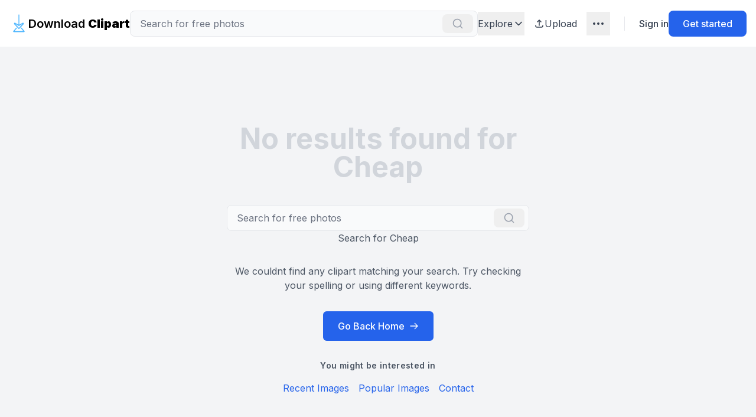

--- FILE ---
content_type: text/html; charset=utf-8
request_url: https://www.downloadclipart.net/search/cheap
body_size: 9711
content:
<!DOCTYPE html><html lang="en"><head><meta charSet="utf-8"/><meta name="viewport" content="width=device-width, initial-scale=1"/><link rel="stylesheet" href="/_next/static/css/9b6e1f2cb73f1453.css" data-precedence="next"/><link rel="preload" as="script" fetchPriority="low" href="/_next/static/chunks/webpack-4d350b7f425c1e01.js"/><script src="/_next/static/chunks/4bd1b696-e08c5bf2c1b835e9.js" async=""></script><script src="/_next/static/chunks/1517-0abc083538f500f3.js" async=""></script><script src="/_next/static/chunks/main-app-da7ba122b65a5f22.js" async=""></script><script src="/_next/static/chunks/9046-ffe9ccc6be1ee2b6.js" async=""></script><script src="/_next/static/chunks/5037-03c2b85d7ab20ed7.js" async=""></script><script src="/_next/static/chunks/app/layout-27daaa863dec55cb.js" async=""></script><script src="/_next/static/chunks/66ec4792-2edfe7a896650553.js" async=""></script><script src="/_next/static/chunks/8e1d74a4-d9db81e103a2e657.js" async=""></script><script src="/_next/static/chunks/5565-a816303b16a274a7.js" async=""></script><script src="/_next/static/chunks/1689-50ad7abffc577487.js" async=""></script><script src="/_next/static/chunks/5395-6e6a4b6113d6c5fa.js" async=""></script><script src="/_next/static/chunks/app/search/%5Bquery%5D/page-31029f4f57d7071d.js" async=""></script><link rel="preload" href="https://www.googletagmanager.com/gtag/js?id=G-V7HW6B7GJX" as="script"/><meta name="next-size-adjust" content=""/><link rel="dns-prefetch" href="https://cdn.clipart.dev"/><link rel="dns-prefetch" href="https://downloadclipart.net"/><link rel="dns-prefetch" href="https://fonts.googleapis.com"/><link rel="dns-prefetch" href="https://fonts.gstatic.com"/><link rel="dns-prefetch" href="https://www.googletagmanager.com"/><link rel="preconnect" href="https://fonts.googleapis.com"/><link rel="preconnect" href="https://fonts.gstatic.com" crossorigin="anonymous"/><title>Cheap Clip art download - Download Clipart PNG Transparent SVG</title><meta name="description" content="Cheap clip art png transparent free download. Cheap clipart images"/><meta name="author" content="Vector Clipart Team"/><meta name="creator" content="Download Clipart"/><meta name="robots" content="noindex, follow, max-image-preview:large"/><meta name="dns-prefetch" content="https://cdn.clipart.dev"/><meta name="dns-prefetch" content="https://downloadclipart.net"/><meta name="dns-prefetch" content="https://fonts.googleapis.com"/><meta name="dns-prefetch" content="https://fonts.gstatic.com"/><meta name="dns-prefetch" content="https://analytics.google.com"/><meta name="dns-prefetch" content="https://www.google-analytics.com"/><meta name="preconnect" content="https://fonts.googleapis.com"/><meta name="preconnect" content="https://fonts.gstatic.com"/><meta name="preconnect" content="https://cdn.clipart.dev"/><meta name="og:image:alt" content="Cheap Clipart free download"/><meta name="twitter:image:alt" content="Cheap Clip art png"/><meta name="og:site_name" content="Download Clipart"/><meta name="article:modified_time" content="2025-11-09T19:54:02.513Z"/><meta name="article:published_time" content="2025-11-09T19:54:02.513Z"/><link rel="canonical" href="https://downloadclipart.net/search/cheap"/><link rel="alternate" hrefLang="en-US" href="https://downloadclipart.net/search/cheap"/><meta property="og:title" content="Cheap free download - Download Clipart SVG, Clipart PNG Transparent Images"/><meta property="og:description" content="Cheap clip art png transparent free download. Cheap clipart images"/><meta property="og:url" content="https://downloadclipart.net/search/cheap"/><meta property="og:site_name" content="Download Clipart"/><meta property="og:locale" content="en_US"/><meta property="og:image" content="https://downloadclipart.net/og-search.jpg"/><meta property="og:image:alt" content="Cheap Clipart png"/><meta property="og:image:type" content="image/jpeg"/><meta property="og:type" content="website"/><meta name="twitter:card" content="summary_large_image"/><meta name="twitter:site" content="@downloadclipart"/><meta name="twitter:creator" content="@downloadclipart"/><meta name="twitter:title" content="Cheap Clipart PNG Images"/><meta name="twitter:description" content="Cheap clip art png transparent free download. Cheap clipart images"/><meta name="twitter:image" content="https://downloadclipart.net/og-search.jpg"/><script src="/_next/static/chunks/polyfills-42372ed130431b0a.js" noModule=""></script></head><body class="__className_d65c78"><header class="sticky top-0 h-20 bg-white border-b border-gray-100 z-50"><div class="container mx-auto h-full px-4 flex items-center justify-between gap-8"><a class="flex items-center gap-2 shrink-0" href="/"><img alt="Download Clipart" loading="lazy" width="32" height="32" decoding="async" data-nimg="1" style="color:transparent" src="/logo.svg"/><span class="text-xl font-semibold">Download <strong>Clipart</strong></span></a><div class="flex-1 max-w-2xl relative hidden md:block"><div class="relative"><form><input type="text" placeholder="Search for free photos" class="w-full h-11 px-4 bg-gray-50 border border-gray-200 rounded-lg text-md focus:ring-blue-500 focus:border-blue-500 placeholder-gray-500 pr-20" value=""/><div class="absolute inset-y-0 right-0 flex items-center mr-2"><button type="submit" class="h-8 px-4 text-gray-400 hover:text-gray-600 transition-colors flex items-center justify-center hover:bg-gray-100 rounded-lg"><svg width="20" height="20" viewBox="0 0 24 24" fill="none" xmlns="http://www.w3.org/2000/svg" class="text-inherit"><path d="M21 21L16.65 16.65M19 11C19 15.4183 15.4183 19 11 19C6.58172 19 3 15.4183 3 11C3 6.58172 6.58172 3 11 3C15.4183 3 19 6.58172 19 11Z" stroke="currentColor" stroke-width="2" stroke-linecap="round" stroke-linejoin="round"></path></svg></button></div></form></div></div><button class="p-2 hover:bg-gray-100 rounded-lg md:hidden"><svg xmlns="http://www.w3.org/2000/svg" width="24" height="24" viewBox="0 0 24 24" fill="none" stroke="currentColor" stroke-width="2" stroke-linecap="round" stroke-linejoin="round" class="lucide lucide-search text-gray-700"><circle cx="11" cy="11" r="8"></circle><path d="m21 21-4.3-4.3"></path></svg></button><div class="
          absolute top-full left-0 right-0 bg-white border-b border-gray-100 shadow-sm
          md:hidden transition-all duration-300 ease-in-out
          opacity-0 invisible h-0
        "><div class="container mx-auto p-4"><div class="relative"><div class="relative"><form><input type="text" placeholder="Search for free photos" class="w-full h-11 px-4 bg-gray-50 border border-gray-200 rounded-lg text-md focus:ring-blue-500 focus:border-blue-500 placeholder-gray-500 pr-20" value=""/><div class="absolute inset-y-0 right-0 flex items-center mr-2"><button type="submit" class="h-8 px-4 text-gray-400 hover:text-gray-600 transition-colors flex items-center justify-center hover:bg-gray-100 rounded-lg"><svg width="20" height="20" viewBox="0 0 24 24" fill="none" xmlns="http://www.w3.org/2000/svg" class="text-inherit"><path d="M21 21L16.65 16.65M19 11C19 15.4183 15.4183 19 11 19C6.58172 19 3 15.4183 3 11C3 6.58172 6.58172 3 11 3C15.4183 3 19 6.58172 19 11Z" stroke="currentColor" stroke-width="2" stroke-linecap="round" stroke-linejoin="round"></path></svg></button></div></form></div></div></div></div><button class="md:hidden p-2 hover:bg-gray-100 rounded-lg"><svg width="24" height="24" viewBox="0 0 24 24" fill="none" xmlns="http://www.w3.org/2000/svg"><path d="M4 6H20M4 12H20M4 18H20" stroke="currentColor" stroke-width="2" stroke-linecap="round" stroke-linejoin="round"></path></svg></button><div class="hidden md:flex items-center gap-8"><div class="relative group"><button class="flex items-center gap-2 text-gray-700 hover:text-gray-900 py-2"><span class="text-md">Explore</span><svg width="20" height="20" viewBox="0 0 24 24" fill="none" xmlns="http://www.w3.org/2000/svg" class="transform transition-transform "><path d="M6 9L12 15L18 9" stroke="currentColor" stroke-width="2" stroke-linecap="round" stroke-linejoin="round"></path></svg></button><div class="absolute top-full left-0 w-48 bg-white rounded-lg shadow-lg border border-gray-100 py-2 transition-opacity duration-150 opacity-0 invisible"><a class="flex items-center gap-3 px-4 py-2 text-gray-700 hover:bg-gray-50" href="/popular"><svg stroke="currentColor" fill="currentColor" stroke-width="0" viewBox="0 0 384 512" class="text-lg" height="1em" width="1em" xmlns="http://www.w3.org/2000/svg"><path d="M216 23.86c0-23.8-30.65-32.77-44.15-13.04C48 191.85 224 200 224 288c0 35.63-29.11 64.46-64.85 63.99-35.17-.45-63.15-29.77-63.15-64.94v-85.51c0-21.7-26.47-32.23-41.43-16.5C27.8 213.16 0 261.33 0 320c0 105.87 86.13 192 192 192s192-86.13 192-192c0-170.29-168-193-168-296.14z"></path></svg><span>Popular</span></a><a class="flex items-center gap-3 px-4 py-2 text-gray-700 hover:bg-gray-50" href="/recent"><svg stroke="currentColor" fill="currentColor" stroke-width="0" viewBox="0 0 512 512" class="text-lg" height="1em" width="1em" xmlns="http://www.w3.org/2000/svg"><path d="M256,8C119,8,8,119,8,256S119,504,256,504,504,393,504,256,393,8,256,8Zm92.49,313h0l-20,25a16,16,0,0,1-22.49,2.5h0l-67-49.72a40,40,0,0,1-15-31.23V112a16,16,0,0,1,16-16h32a16,16,0,0,1,16,16V256l58,42.5A16,16,0,0,1,348.49,321Z"></path></svg><span>Recent</span></a></div></div><a class="text-md flex items-center gap-3 px-4 py-2 text-gray-700 hover:text-gray-900" href="/upload"><svg stroke="currentColor" fill="none" stroke-width="2" viewBox="0 0 24 24" aria-hidden="true" class="text-lg" height="1em" width="1em" xmlns="http://www.w3.org/2000/svg"><path stroke-linecap="round" stroke-linejoin="round" d="M4 16v1a3 3 0 003 3h10a3 3 0 003-3v-1m-4-8l-4-4m0 0L8 8m4-4v12"></path></svg>Upload</a></div><div class="hidden md:flex items-center"><div class="relative group"><button class="text-gray-700 hover:text-gray-900 p-2"><svg width="24" height="24" viewBox="0 0 24 24" fill="none" xmlns="http://www.w3.org/2000/svg"><path d="M12 13C12.5523 13 13 12.5523 13 12C13 11.4477 12.5523 11 12 11C11.4477 11 11 11.4477 11 12C11 12.5523 11.4477 13 12 13Z" stroke="currentColor" stroke-width="2" stroke-linecap="round" stroke-linejoin="round"></path><path d="M19 13C19.5523 13 20 12.5523 20 12C20 11.4477 19.5523 11 19 11C18.4477 11 18 11.4477 18 12C18 12.5523 18.4477 13 19 13Z" stroke="currentColor" stroke-width="2" stroke-linecap="round" stroke-linejoin="round"></path><path d="M5 13C5.55228 13 6 12.5523 6 12C6 11.4477 5.55228 11 5 11C4.44772 11 4 11.4477 4 12C4 12.5523 4.44772 13 5 13Z" stroke="currentColor" stroke-width="2" stroke-linecap="round" stroke-linejoin="round"></path></svg></button><div class="absolute top-full right-1/2 translate-x-1/2 w-64 bg-white rounded-lg shadow-lg border border-gray-100 py-3 transition-opacity duration-150 opacity-0 invisible"><div class="px-4 py-2"><a class="flex items-center gap-3 py-2 text-gray-700 hover:text-gray-900" href="/login"><span>Log in</span></a><a class="flex items-center gap-3 py-2 text-gray-700 hover:text-gray-900" href="/signup"><span>Sign up</span></a></div><div class="border-t border-gray-100 px-4 py-2"><a class="flex items-center gap-3 py-2 text-gray-700 hover:text-gray-900" href="/help"><span>Help Center</span></a><a class="flex items-center gap-3 py-2 text-gray-700 hover:text-gray-900" href="/report"><span>Report Content</span></a></div><div class="border-t border-gray-100 px-4 py-2"><a class="flex items-center gap-3 py-2 text-gray-700 hover:text-gray-900" href="/partnerships"><span>Partnerships</span></a><a class="flex items-center gap-3 py-2 text-gray-700 hover:text-gray-900" href="/pages/terms"><span>Imprint &amp; Terms</span></a></div><div class="border-t border-gray-100 px-4 py-2"><button class="flex items-center gap-3 py-2 text-gray-700 hover:text-gray-900 w-full"><img alt="US" loading="lazy" width="24" height="24" decoding="async" data-nimg="1" class="rounded-full" style="color:transparent" src="/us-flag.svg"/><span>Change Language</span></button></div><div class="border-t border-gray-100 px-4 py-3"><div class="flex items-center justify-between"><a class="text-gray-400 hover:text-gray-600" href="https://www.instagram.com/downloadclipart/"><svg stroke="currentColor" fill="currentColor" stroke-width="0" viewBox="0 0 448 512" class="text-lg" height="1em" width="1em" xmlns="http://www.w3.org/2000/svg"><path d="M224.1 141c-63.6 0-114.9 51.3-114.9 114.9s51.3 114.9 114.9 114.9S339 319.5 339 255.9 287.7 141 224.1 141zm0 189.6c-41.1 0-74.7-33.5-74.7-74.7s33.5-74.7 74.7-74.7 74.7 33.5 74.7 74.7-33.6 74.7-74.7 74.7zm146.4-194.3c0 14.9-12 26.8-26.8 26.8-14.9 0-26.8-12-26.8-26.8s12-26.8 26.8-26.8 26.8 12 26.8 26.8zm76.1 27.2c-1.7-35.9-9.9-67.7-36.2-93.9-26.2-26.2-58-34.4-93.9-36.2-37-2.1-147.9-2.1-184.9 0-35.8 1.7-67.6 9.9-93.9 36.1s-34.4 58-36.2 93.9c-2.1 37-2.1 147.9 0 184.9 1.7 35.9 9.9 67.7 36.2 93.9s58 34.4 93.9 36.2c37 2.1 147.9 2.1 184.9 0 35.9-1.7 67.7-9.9 93.9-36.2 26.2-26.2 34.4-58 36.2-93.9 2.1-37 2.1-147.8 0-184.8zM398.8 388c-7.8 19.6-22.9 34.7-42.6 42.6-29.5 11.7-99.5 9-132.1 9s-102.7 2.6-132.1-9c-19.6-7.8-34.7-22.9-42.6-42.6-11.7-29.5-9-99.5-9-132.1s-2.6-102.7 9-132.1c7.8-19.6 22.9-34.7 42.6-42.6 29.5-11.7 99.5-9 132.1-9s102.7-2.6 132.1 9c19.6 7.8 34.7 22.9 42.6 42.6 11.7 29.5 9 99.5 9 132.1s2.7 102.7-9 132.1z"></path></svg></a><a class="text-gray-400 hover:text-gray-600" href="https://www.facebook.com/DownloadClipart/"><svg stroke="currentColor" fill="currentColor" stroke-width="0" viewBox="0 0 512 512" class="text-lg" height="1em" width="1em" xmlns="http://www.w3.org/2000/svg"><path d="M504 256C504 119 393 8 256 8S8 119 8 256c0 123.78 90.69 226.38 209.25 245V327.69h-63V256h63v-54.64c0-62.15 37-96.48 93.67-96.48 27.14 0 55.52 4.84 55.52 4.84v61h-31.28c-30.8 0-40.41 19.12-40.41 38.73V256h68.78l-11 71.69h-57.78V501C413.31 482.38 504 379.78 504 256z"></path></svg></a><a class="text-gray-400 hover:text-gray-600" href="https://www.pinterest.com/downloadclipart"><svg stroke="currentColor" fill="currentColor" stroke-width="0" viewBox="0 0 496 512" class="text-lg" height="1em" width="1em" xmlns="http://www.w3.org/2000/svg"><path d="M496 256c0 137-111 248-248 248-25.6 0-50.2-3.9-73.4-11.1 10.1-16.5 25.2-43.5 30.8-65 3-11.6 15.4-59 15.4-59 8.1 15.4 31.7 28.5 56.8 28.5 74.8 0 128.7-68.8 128.7-154.3 0-81.9-66.9-143.2-152.9-143.2-107 0-163.9 71.8-163.9 150.1 0 36.4 19.4 81.7 50.3 96.1 4.7 2.2 7.2 1.2 8.3-3.3.8-3.4 5-20.3 6.9-28.1.6-2.5.3-4.7-1.7-7.1-10.1-12.5-18.3-35.3-18.3-56.6 0-54.7 41.4-107.6 112-107.6 60.9 0 103.6 41.5 103.6 100.9 0 67.1-33.9 113.6-78 113.6-24.3 0-42.6-20.1-36.7-44.8 7-29.5 20.5-61.3 20.5-82.6 0-19-10.2-34.9-31.4-34.9-24.9 0-44.9 25.7-44.9 60.2 0 22 7.4 36.8 7.4 36.8s-24.5 103.8-29 123.2c-5 21.4-3 51.6-.9 71.2C65.4 450.9 0 361.1 0 256 0 119 111 8 248 8s248 111 248 248z"></path></svg></a><a class="text-gray-400 hover:text-gray-600" href="https://www.youtube.com/@downloadclipart"><svg stroke="currentColor" fill="currentColor" stroke-width="0" viewBox="0 0 576 512" class="text-lg" height="1em" width="1em" xmlns="http://www.w3.org/2000/svg"><path d="M549.655 124.083c-6.281-23.65-24.787-42.276-48.284-48.597C458.781 64 288 64 288 64S117.22 64 74.629 75.486c-23.497 6.322-42.003 24.947-48.284 48.597-11.412 42.867-11.412 132.305-11.412 132.305s0 89.438 11.412 132.305c6.281 23.65 24.787 41.5 48.284 47.821C117.22 448 288 448 288 448s170.78 0 213.371-11.486c23.497-6.321 42.003-24.171 48.284-47.821 11.412-42.867 11.412-132.305 11.412-132.305s0-89.438-11.412-132.305zm-317.51 213.508V175.185l142.739 81.205-142.739 81.201z"></path></svg></a></div></div></div></div></div><div class="
          absolute top-full left-0 right-0 bg-white border-b border-gray-100 shadow-lg
          md:hidden transition-all duration-300 ease-in-out
          opacity-0 invisible h-0
        "><div class="container mx-auto px-4 py-4 space-y-4"><div class="flex flex-col space-y-2"><button class="flex items-center justify-between py-2 text-gray-700"><span class="text-md">Explore</span><svg width="20" height="20" viewBox="0 0 24 24" fill="none" class="transform transition-transform "><path d="M6 9L12 15L18 9" stroke="currentColor" stroke-width="2" stroke-linecap="round" stroke-linejoin="round"></path></svg></button><div class="pl-4 space-y-2 hidden"><a class="flex items-center gap-3 py-2 text-gray-700 hover:bg-gray-50 rounded-lg px-2" href="/popular"><svg stroke="currentColor" fill="currentColor" stroke-width="0" viewBox="0 0 384 512" class="text-lg" height="1em" width="1em" xmlns="http://www.w3.org/2000/svg"><path d="M216 23.86c0-23.8-30.65-32.77-44.15-13.04C48 191.85 224 200 224 288c0 35.63-29.11 64.46-64.85 63.99-35.17-.45-63.15-29.77-63.15-64.94v-85.51c0-21.7-26.47-32.23-41.43-16.5C27.8 213.16 0 261.33 0 320c0 105.87 86.13 192 192 192s192-86.13 192-192c0-170.29-168-193-168-296.14z"></path></svg><span>Popular</span></a><a class="flex items-center gap-3 py-2 text-gray-700 hover:bg-gray-50 rounded-lg px-2" href="/recent"><svg stroke="currentColor" fill="currentColor" stroke-width="0" viewBox="0 0 512 512" class="text-lg" height="1em" width="1em" xmlns="http://www.w3.org/2000/svg"><path d="M256,8C119,8,8,119,8,256S119,504,256,504,504,393,504,256,393,8,256,8Zm92.49,313h0l-20,25a16,16,0,0,1-22.49,2.5h0l-67-49.72a40,40,0,0,1-15-31.23V112a16,16,0,0,1,16-16h32a16,16,0,0,1,16,16V256l58,42.5A16,16,0,0,1,348.49,321Z"></path></svg><span>Recent</span></a></div><a class="py-2 text-gray-700" href="/upload">Upload</a><button class="flex items-center justify-between py-2 text-gray-700"><span class="text-md">More</span><svg width="20" height="20" viewBox="0 0 24 24" fill="none" class="transform transition-transform "><path d="M6 9L12 15L18 9" stroke="currentColor" stroke-width="2" stroke-linecap="round" stroke-linejoin="round"></path></svg></button><div class="pl-4 space-y-2 hidden"><a class="flex items-center gap-3 py-2 text-gray-700 hover:bg-gray-50 rounded-lg px-2" href="/api"><span>Image &amp; Video API</span></a><a class="flex items-center gap-3 py-2 text-gray-700 hover:bg-gray-50 rounded-lg px-2" href="/apps"><span>Apps &amp; Plugins</span></a><a class="flex items-center gap-3 py-2 text-gray-700 hover:bg-gray-50 rounded-lg px-2" href="/help"><span>Help Center</span></a><a class="flex items-center gap-3 py-2 text-gray-700 hover:bg-gray-50 rounded-lg px-2" href="/report"><span>Report Content</span></a><a class="flex items-center gap-3 py-2 text-gray-700 hover:bg-gray-50 rounded-lg px-2" href="/partnerships"><span>Partnerships</span></a><a class="flex items-center gap-3 py-2 text-gray-700 hover:bg-gray-50 rounded-lg px-2" href="/terms"><span>Imprint &amp; Terms</span></a><div class="border-t border-gray-100 pt-4 mt-2"><button class="flex items-center gap-3 py-2 text-gray-700 w-full"><img alt="US" loading="lazy" width="24" height="24" decoding="async" data-nimg="1" class="rounded-full" style="color:transparent" src="/us-flag.svg"/><span>Change Language</span></button></div><div class="border-t border-gray-100 pt-4 mt-2"><div class="flex items-center justify-between"><a class="text-gray-400 hover:text-gray-600" href="https://instagram.com"><svg stroke="currentColor" fill="currentColor" stroke-width="0" viewBox="0 0 448 512" class="text-lg" height="1em" width="1em" xmlns="http://www.w3.org/2000/svg"><path d="M224.1 141c-63.6 0-114.9 51.3-114.9 114.9s51.3 114.9 114.9 114.9S339 319.5 339 255.9 287.7 141 224.1 141zm0 189.6c-41.1 0-74.7-33.5-74.7-74.7s33.5-74.7 74.7-74.7 74.7 33.5 74.7 74.7-33.6 74.7-74.7 74.7zm146.4-194.3c0 14.9-12 26.8-26.8 26.8-14.9 0-26.8-12-26.8-26.8s12-26.8 26.8-26.8 26.8 12 26.8 26.8zm76.1 27.2c-1.7-35.9-9.9-67.7-36.2-93.9-26.2-26.2-58-34.4-93.9-36.2-37-2.1-147.9-2.1-184.9 0-35.8 1.7-67.6 9.9-93.9 36.1s-34.4 58-36.2 93.9c-2.1 37-2.1 147.9 0 184.9 1.7 35.9 9.9 67.7 36.2 93.9s58 34.4 93.9 36.2c37 2.1 147.9 2.1 184.9 0 35.9-1.7 67.7-9.9 93.9-36.2 26.2-26.2 34.4-58 36.2-93.9 2.1-37 2.1-147.8 0-184.8zM398.8 388c-7.8 19.6-22.9 34.7-42.6 42.6-29.5 11.7-99.5 9-132.1 9s-102.7 2.6-132.1-9c-19.6-7.8-34.7-22.9-42.6-42.6-11.7-29.5-9-99.5-9-132.1s-2.6-102.7 9-132.1c7.8-19.6 22.9-34.7 42.6-42.6 29.5-11.7 99.5-9 132.1-9s102.7-2.6 132.1 9c19.6 7.8 34.7 22.9 42.6 42.6 11.7 29.5 9 99.5 9 132.1s2.7 102.7-9 132.1z"></path></svg></a><a class="text-gray-400 hover:text-gray-600" href="https://threads.net"><svg stroke="currentColor" fill="currentColor" stroke-width="0" viewBox="0 0 512 512" class="text-lg" height="1em" width="1em" xmlns="http://www.w3.org/2000/svg"><path d="M504 256C504 119 393 8 256 8S8 119 8 256c0 123.78 90.69 226.38 209.25 245V327.69h-63V256h63v-54.64c0-62.15 37-96.48 93.67-96.48 27.14 0 55.52 4.84 55.52 4.84v61h-31.28c-30.8 0-40.41 19.12-40.41 38.73V256h68.78l-11 71.69h-57.78V501C413.31 482.38 504 379.78 504 256z"></path></svg></a><a class="text-gray-400 hover:text-gray-600" href="https://pinterest.com"><svg stroke="currentColor" fill="currentColor" stroke-width="0" viewBox="0 0 496 512" class="text-lg" height="1em" width="1em" xmlns="http://www.w3.org/2000/svg"><path d="M496 256c0 137-111 248-248 248-25.6 0-50.2-3.9-73.4-11.1 10.1-16.5 25.2-43.5 30.8-65 3-11.6 15.4-59 15.4-59 8.1 15.4 31.7 28.5 56.8 28.5 74.8 0 128.7-68.8 128.7-154.3 0-81.9-66.9-143.2-152.9-143.2-107 0-163.9 71.8-163.9 150.1 0 36.4 19.4 81.7 50.3 96.1 4.7 2.2 7.2 1.2 8.3-3.3.8-3.4 5-20.3 6.9-28.1.6-2.5.3-4.7-1.7-7.1-10.1-12.5-18.3-35.3-18.3-56.6 0-54.7 41.4-107.6 112-107.6 60.9 0 103.6 41.5 103.6 100.9 0 67.1-33.9 113.6-78 113.6-24.3 0-42.6-20.1-36.7-44.8 7-29.5 20.5-61.3 20.5-82.6 0-19-10.2-34.9-31.4-34.9-24.9 0-44.9 25.7-44.9 60.2 0 22 7.4 36.8 7.4 36.8s-24.5 103.8-29 123.2c-5 21.4-3 51.6-.9 71.2C65.4 450.9 0 361.1 0 256 0 119 111 8 248 8s248 111 248 248z"></path></svg></a><a class="text-gray-400 hover:text-gray-600" href="https://youtube.com"><svg stroke="currentColor" fill="currentColor" stroke-width="0" viewBox="0 0 576 512" class="text-lg" height="1em" width="1em" xmlns="http://www.w3.org/2000/svg"><path d="M549.655 124.083c-6.281-23.65-24.787-42.276-48.284-48.597C458.781 64 288 64 288 64S117.22 64 74.629 75.486c-23.497 6.322-42.003 24.947-48.284 48.597-11.412 42.867-11.412 132.305-11.412 132.305s0 89.438 11.412 132.305c6.281 23.65 24.787 41.5 48.284 47.821C117.22 448 288 448 288 448s170.78 0 213.371-11.486c23.497-6.321 42.003-24.171 48.284-47.821 11.412-42.867 11.412-132.305 11.412-132.305s0-89.438-11.412-132.305zm-317.51 213.508V175.185l142.739 81.205-142.739 81.201z"></path></svg></a></div></div></div><div class="border-t border-gray-100 pt-4 mt-2 flex flex-col gap-3 px-4"><a class="w-full py-2.5 text-center text-gray-700 border border-gray-200 rounded-lg" href="/login">Sign in</a><a class="w-full py-2.5 text-center text-white bg-blue-600 rounded-lg" href="/signup">Get started</a></div></div></div></div><div class="hidden md:flex items-center gap-6"><div class="w-[1px] h-6 bg-gray-200 mx-6"></div> <a class="text-gray-700 hover:text-gray-900 text-md font-medium" href="/login">Sign in</a><a class="bg-blue-600 hover:bg-blue-700 text-white text-md font-medium px-6 py-2.5 rounded-lg transition-colors" href="/signup">Get started</a></div></div></header><div class="min-h-screen bg-gray-100 flex items-center justify-center px-4"><div class="max-w-lg w-full text-center"><div class="mb-10"><h1 class="text-5xl font-bold text-gray-300">No results found for <!-- -->Cheap</h1></div><div class="relative"><form><input type="text" placeholder="Search for free photos" class="w-full h-11 px-4 bg-gray-50 border border-gray-200 rounded-lg text-md focus:ring-blue-500 focus:border-blue-500 placeholder-gray-500 pr-20" value=""/><div class="absolute inset-y-0 right-0 flex items-center mr-2"><button type="submit" class="h-8 px-4 text-gray-400 hover:text-gray-600 transition-colors flex items-center justify-center hover:bg-gray-100 rounded-lg"><svg width="20" height="20" viewBox="0 0 24 24" fill="none" xmlns="http://www.w3.org/2000/svg" class="text-inherit"><path d="M21 21L16.65 16.65M19 11C19 15.4183 15.4183 19 11 19C6.58172 19 3 15.4183 3 11C3 6.58172 6.58172 3 11 3C15.4183 3 19 6.58172 19 11Z" stroke="currentColor" stroke-width="2" stroke-linecap="round" stroke-linejoin="round"></path></svg></button></div></form></div><p class="text-gray-600 mb-8">Search for <!-- -->Cheap</p><p class="text-gray-600 mb-8">We couldnt find any clipart matching your search. Try checking your spelling or using different keywords.</p><a class="inline-flex items-center px-6 py-3 border border-transparent text-base font-medium rounded-md text-white bg-blue-600 hover:bg-blue-700 transition-colors duration-300" href="/">Go Back Home<svg class="ml-2 w-4 h-4" fill="none" stroke="currentColor" viewBox="0 0 24 24"><path stroke-linecap="round" stroke-linejoin="round" stroke-width="2" d="M14 5l7 7m0 0l-7 7m7-7H3"></path></svg></a><div class="mt-8"><h3 class="text-sm font-semibold text-gray-600 tracking-wide mb-4">You might be interested in</h3><div class="flex justify-center space-x-4"><a class="text-blue-600 hover:text-blue-800 transition-colors duration-300" href="/recent">Recent Images</a><a class="text-blue-600 hover:text-blue-800 transition-colors duration-300" href="/popular">Popular Images</a><a class="text-blue-600 hover:text-blue-800 transition-colors duration-300" href="/contact">Contact</a></div></div></div></div><footer class="w-full py-8 bg-white"><div class="container mx-auto px-4 flex flex-wrap items-center justify-center text-sm text-gray-500 gap-2 md:gap-4"><span>© 2025 Download <strong>Clipart</strong></span><span class="hidden md:inline">•</span><a class="relative hover:text-gray-700 after:absolute after:w-full after:scale-x-0 after:h-line after:bottom-0 after:left-0 after:bg-gray-700 after:transition-transform after:duration-300 hover:after:scale-x-100" href="/pages/terms">Terms of Service</a><span class="hidden md:inline">•</span><a class="relative hover:text-gray-700 after:absolute after:w-full after:scale-x-0 after:h-[1px] after:bottom-0 after:left-0 after:bg-gray-700 after:transition-transform after:duration-300 hover:after:scale-x-100" href="/pages/privacy">Privacy Policy</a><span class="hidden md:inline">•</span><a class="relative hover:text-gray-700 after:absolute after:w-full after:scale-x-0 after:h-[1px] after:bottom-0 after:left-0 after:bg-gray-700 after:transition-transform after:duration-300 hover:after:scale-x-100" href="/pages/dmca">DMCA Policy</a><span class="hidden md:inline">•</span><a class="relative hover:text-gray-700 after:absolute after:w-full after:scale-x-0 after:h-[1px] after:bottom-0 after:left-0 after:bg-gray-700 after:transition-transform after:duration-300 hover:after:scale-x-100" href="/pages/contact">Contact Us</a><span class="hidden md:inline">•</span><button class="hover:text-gray-700"><svg width="20" height="20" viewBox="0 0 24 24" fill="none" xmlns="http://www.w3.org/2000/svg"><path d="M12 22C17.5228 22 22 17.5228 22 12C22 6.47715 17.5228 2 12 2C6.47715 2 2 6.47715 2 12C2 17.5228 6.47715 22 12 22Z" stroke="currentColor" stroke-width="1.5"></path><path d="M12 6V18" stroke="currentColor" stroke-width="1.5"></path><path d="M6 12H18" stroke="currentColor" stroke-width="1.5"></path></svg></button></div></footer><!--$--><!--/$--><div id="_rht_toaster" style="position:fixed;z-index:9999;top:16px;left:16px;right:16px;bottom:16px;pointer-events:none"></div><script src="/_next/static/chunks/webpack-4d350b7f425c1e01.js" async=""></script><script>(self.__next_f=self.__next_f||[]).push([0])</script><script>self.__next_f.push([1,"1:\"$Sreact.fragment\"\n2:I[7863,[\"9046\",\"static/chunks/9046-ffe9ccc6be1ee2b6.js\",\"5037\",\"static/chunks/5037-03c2b85d7ab20ed7.js\",\"7177\",\"static/chunks/app/layout-27daaa863dec55cb.js\"],\"default\"]\n3:I[5244,[],\"\"]\n4:I[3866,[],\"\"]\n5:I[5395,[\"4777\",\"static/chunks/66ec4792-2edfe7a896650553.js\",\"6711\",\"static/chunks/8e1d74a4-d9db81e103a2e657.js\",\"5565\",\"static/chunks/5565-a816303b16a274a7.js\",\"9046\",\"static/chunks/9046-ffe9ccc6be1ee2b6.js\",\"1689\",\"static/chunks/1689-50ad7abffc577487.js\",\"5395\",\"static/chunks/5395-6e6a4b6113d6c5fa.js\",\"2338\",\"static/chunks/app/search/%5Bquery%5D/page-31029f4f57d7071d.js\"],\"default\"]\n6:I[3373,[\"4777\",\"static/chunks/66ec4792-2edfe7a896650553.js\",\"6711\",\"static/chunks/8e1d74a4-d9db81e103a2e657.js\",\"5565\",\"static/chunks/5565-a816303b16a274a7.js\",\"9046\",\"static/chunks/9046-ffe9ccc6be1ee2b6.js\",\"1689\",\"static/chunks/1689-50ad7abffc577487.js\",\"5395\",\"static/chunks/5395-6e6a4b6113d6c5fa.js\",\"2338\",\"static/chunks/app/search/%5Bquery%5D/page-31029f4f57d7071d.js\"],\"default\"]\n7:I[8173,[\"4777\",\"static/chunks/66ec4792-2edfe7a896650553.js\",\"6711\",\"static/chunks/8e1d74a4-d9db81e103a2e657.js\",\"5565\",\"static/chunks/5565-a816303b16a274a7.js\",\"9046\",\"static/chunks/9046-ffe9ccc6be1ee2b6.js\",\"1689\",\"static/chunks/1689-50ad7abffc577487.js\",\"5395\",\"static/chunks/5395-6e6a4b6113d6c5fa.js\",\"2338\",\"static/chunks/app/search/%5Bquery%5D/page-31029f4f57d7071d.js\"],\"\"]\n8:I[6196,[\"9046\",\"static/chunks/9046-ffe9ccc6be1ee2b6.js\",\"5037\",\"static/chunks/5037-03c2b85d7ab20ed7.js\",\"7177\",\"static/chunks/app/layout-27daaa863dec55cb.js\"],\"default\"]\n9:I[7689,[\"9046\",\"static/chunks/9046-ffe9ccc6be1ee2b6.js\",\"5037\",\"static/chunks/5037-03c2b85d7ab20ed7.js\",\"7177\",\"static/chunks/app/layout-27daaa863dec55cb.js\"],\"default\"]\na:I[5037,[\"9046\",\"static/chunks/9046-ffe9ccc6be1ee2b6.js\",\"5037\",\"static/chunks/5037-03c2b85d7ab20ed7.js\",\"7177\",\"static/chunks/app/layout-27daaa863dec55cb.js\"],\"Toaster\"]\nc:I[6213,[],\"OutletBoundary\"]\ne:I[6213,[],\"MetadataBoundary\"]\n10:I[6213,[],\"ViewportBoundary\"]\n12:I[4835,[],\"\"]\n:HL[\"/_next/static/media/a34f9d1faa"])</script><script>self.__next_f.push([1,"5f3315-s.p.woff2\",\"font\",{\"crossOrigin\":\"\",\"type\":\"font/woff2\"}]\n:HL[\"/_next/static/css/9b6e1f2cb73f1453.css\",\"style\"]\n"])</script><script>self.__next_f.push([1,"0:{\"P\":null,\"b\":\"XFdt87JstjKh59t4YBHh2\",\"p\":\"\",\"c\":[\"\",\"search\",\"cheap\"],\"i\":false,\"f\":[[[\"\",{\"children\":[\"search\",{\"children\":[[\"query\",\"cheap\",\"d\"],{\"children\":[\"__PAGE__\",{}]}]}]},\"$undefined\",\"$undefined\",true],[\"\",[\"$\",\"$1\",\"c\",{\"children\":[[[\"$\",\"link\",\"0\",{\"rel\":\"stylesheet\",\"href\":\"/_next/static/css/9b6e1f2cb73f1453.css\",\"precedence\":\"next\",\"crossOrigin\":\"$undefined\",\"nonce\":\"$undefined\"}]],[\"$\",\"html\",null,{\"lang\":\"en\",\"children\":[[\"$\",\"head\",null,{\"children\":[[\"$\",\"link\",null,{\"rel\":\"dns-prefetch\",\"href\":\"https://cdn.clipart.dev\"}],[\"$\",\"link\",null,{\"rel\":\"dns-prefetch\",\"href\":\"https://downloadclipart.net\"}],[\"$\",\"link\",null,{\"rel\":\"dns-prefetch\",\"href\":\"https://fonts.googleapis.com\"}],[\"$\",\"link\",null,{\"rel\":\"dns-prefetch\",\"href\":\"https://fonts.gstatic.com\"}],[\"$\",\"link\",null,{\"rel\":\"dns-prefetch\",\"href\":\"https://www.googletagmanager.com\"}],[\"$\",\"link\",null,{\"rel\":\"preconnect\",\"href\":\"https://fonts.googleapis.com\"}],[\"$\",\"link\",null,{\"rel\":\"preconnect\",\"href\":\"https://fonts.gstatic.com\",\"crossOrigin\":\"anonymous\"}]]}],[\"$\",\"body\",null,{\"className\":\"__className_d65c78\",\"children\":[[\"$\",\"$L2\",null,{\"children\":[\"$\",\"$L3\",null,{\"parallelRouterKey\":\"children\",\"segmentPath\":[\"children\"],\"error\":\"$undefined\",\"errorStyles\":\"$undefined\",\"errorScripts\":\"$undefined\",\"template\":[\"$\",\"$L4\",null,{}],\"templateStyles\":\"$undefined\",\"templateScripts\":\"$undefined\",\"notFound\":[[],[[\"$\",\"$L5\",null,{}],[\"$\",\"div\",null,{\"className\":\"min-h-screen bg-gray-100 flex items-center justify-center px-4\",\"children\":[\"$\",\"div\",null,{\"className\":\"max-w-lg w-full text-center\",\"children\":[[\"$\",\"div\",null,{\"className\":\"mb-2\",\"children\":[\"$\",\"h1\",null,{\"className\":\"text-9xl font-bold text-gray-300\",\"children\":\"404\"}]}],[\"$\",\"$L6\",null,{}],[\"$\",\"p\",null,{\"className\":\"text-gray-600 mb-8\"}],[\"$\",\"h2\",null,{\"className\":\"text-2xl font-semibold text-gray-800 mb-4\",\"children\":\"Oops! Page not found!\"}],[\"$\",\"p\",null,{\"className\":\"text-gray-600 mb-8\",\"children\":\"The page youre looking for does not exist or has been moved.\"}],[\"$\",\"$L7\",null,{\"href\":\"/\",\"className\":\"inline-flex items-center px-6 py-3 border border-transparent text-base font-medium rounded-md text-white bg-blue-600 hover:bg-blue-700 transition-colors duration-300\",\"children\":[\"Go Back Home\",[\"$\",\"svg\",null,{\"className\":\"ml-2 w-4 h-4\",\"fill\":\"none\",\"stroke\":\"currentColor\",\"viewBox\":\"0 0 24 24\",\"children\":[\"$\",\"path\",null,{\"strokeLinecap\":\"round\",\"strokeLinejoin\":\"round\",\"strokeWidth\":2,\"d\":\"M14 5l7 7m0 0l-7 7m7-7H3\"}]}]]}],[\"$\",\"div\",null,{\"className\":\"mt-8\",\"children\":[[\"$\",\"h3\",null,{\"className\":\"text-sm font-semibold text-gray-600 tracking-wide mb-4\",\"children\":\"You might be interested in\"}],[\"$\",\"div\",null,{\"className\":\"flex justify-center space-x-4\",\"children\":[[\"$\",\"$L7\",null,{\"href\":\"/recent\",\"className\":\"text-blue-600 hover:text-blue-800 transition-colors duration-300\",\"children\":\"Recent Images\"}],[\"$\",\"$L7\",null,{\"href\":\"/popular\",\"className\":\"text-blue-600 hover:text-blue-800 transition-colors duration-300\",\"children\":\"Popular Images\"}],[\"$\",\"$L7\",null,{\"href\":\"/contact\",\"className\":\"text-blue-600 hover:text-blue-800 transition-colors duration-300\",\"children\":\"Contact\"}]]}]]}]]}]}],[\"$\",\"footer\",null,{\"className\":\"w-full py-8 bg-white\",\"children\":[\"$\",\"div\",null,{\"className\":\"container mx-auto px-4 flex flex-wrap items-center justify-center text-sm text-gray-500 gap-2 md:gap-4\",\"children\":[[\"$\",\"span\",null,{\"children\":[\"© 2025 Download \",[\"$\",\"strong\",null,{\"children\":\"Clipart\"}]]}],[\"$\",\"span\",null,{\"className\":\"hidden md:inline\",\"children\":\"•\"}],[\"$\",\"$L7\",null,{\"href\":\"/pages/terms\",\"className\":\"relative hover:text-gray-700 after:absolute after:w-full after:scale-x-0 after:h-line after:bottom-0 after:left-0 after:bg-gray-700 after:transition-transform after:duration-300 hover:after:scale-x-100\",\"children\":\"Terms of Service\"}],[\"$\",\"span\",null,{\"className\":\"hidden md:inline\",\"children\":\"•\"}],[\"$\",\"$L7\",null,{\"href\":\"/pages/privacy\",\"className\":\"relative hover:text-gray-700 after:absolute after:w-full after:scale-x-0 after:h-[1px] after:bottom-0 after:left-0 after:bg-gray-700 after:transition-transform after:duration-300 hover:after:scale-x-100\",\"children\":\"Privacy Policy\"}],[\"$\",\"span\",null,{\"className\":\"hidden md:inline\",\"children\":\"•\"}],[\"$\",\"$L7\",null,{\"href\":\"/pages/dmca\",\"className\":\"relative hover:text-gray-700 after:absolute after:w-full after:scale-x-0 after:h-[1px] after:bottom-0 after:left-0 after:bg-gray-700 after:transition-transform after:duration-300 hover:after:scale-x-100\",\"children\":\"DMCA Policy\"}],[\"$\",\"span\",null,{\"className\":\"hidden md:inline\",\"children\":\"•\"}],[\"$\",\"$L7\",null,{\"href\":\"/pages/contact\",\"className\":\"relative hover:text-gray-700 after:absolute after:w-full after:scale-x-0 after:h-[1px] after:bottom-0 after:left-0 after:bg-gray-700 after:transition-transform after:duration-300 hover:after:scale-x-100\",\"children\":\"Contact Us\"}],[\"$\",\"span\",null,{\"className\":\"hidden md:inline\",\"children\":\"•\"}],[\"$\",\"button\",null,{\"className\":\"hover:text-gray-700\",\"children\":[\"$\",\"svg\",null,{\"width\":\"20\",\"height\":\"20\",\"viewBox\":\"0 0 24 24\",\"fill\":\"none\",\"xmlns\":\"http://www.w3.org/2000/svg\",\"children\":[[\"$\",\"path\",null,{\"d\":\"M12 22C17.5228 22 22 17.5228 22 12C22 6.47715 17.5228 2 12 2C6.47715 2 2 6.47715 2 12C2 17.5228 6.47715 22 12 22Z\",\"stroke\":\"currentColor\",\"strokeWidth\":\"1.5\"}],[\"$\",\"path\",null,{\"d\":\"M12 6V18\",\"stroke\":\"currentColor\",\"strokeWidth\":\"1.5\"}],[\"$\",\"path\",null,{\"d\":\"M6 12H18\",\"stroke\":\"currentColor\",\"strokeWidth\":\"1.5\"}]]}]}]]}]}]]],\"forbidden\":\"$undefined\",\"unauthorized\":\"$undefined\"}]}],[\"$\",\"$L8\",null,{}],[\"$\",\"$L9\",null,{}],[\"$\",\"$La\",null,{\"position\":\"top-right\"}]]}]]}]]}],{\"children\":[\"search\",[\"$\",\"$1\",\"c\",{\"children\":[null,[\"$\",\"$L3\",null,{\"parallelRouterKey\":\"children\",\"segmentPath\":[\"children\",\"search\",\"children\"],\"error\":\"$undefined\",\"errorStyles\":\"$undefined\",\"errorScripts\":\"$undefined\",\"template\":[\"$\",\"$L4\",null,{}],\"templateStyles\":\"$undefined\",\"templateScripts\":\"$undefined\",\"notFound\":\"$undefined\",\"forbidden\":\"$undefined\",\"unauthorized\":\"$undefined\"}]]}],{\"children\":[[\"query\",\"cheap\",\"d\"],[\"$\",\"$1\",\"c\",{\"children\":[null,[\"$\",\"$L3\",null,{\"parallelRouterKey\":\"children\",\"segmentPath\":[\"children\",\"search\",\"children\",\"$0:f:0:1:2:children:2:children:0\",\"children\"],\"error\":\"$undefined\",\"errorStyles\":\"$undefined\",\"errorScripts\":\"$undefined\",\"template\":[\"$\",\"$L4\",null,{}],\"templateStyles\":\"$undefined\",\"templateScripts\":\"$undefined\",\"notFound\":\"$undefined\",\"forbidden\":\"$undefined\",\"unauthorized\":\"$undefined\"}]]}],{\"children\":[\"__PAGE__\",[\"$\",\"$1\",\"c\",{\"children\":[\"$Lb\",null,[\"$\",\"$Lc\",null,{\"children\":\"$Ld\"}]]}],{},null,false]},null,false]},null,false]},null,false],[\"$\",\"$1\",\"h\",{\"children\":[null,[\"$\",\"$1\",\"4joBdY9q1SUhsIG1mF8O6\",{\"children\":[[\"$\",\"$Le\",null,{\"children\":\"$Lf\"}],[\"$\",\"$L10\",null,{\"children\":\"$L11\"}],[\"$\",\"meta\",null,{\"name\":\"next-size-adjust\",\"content\":\"\"}]]}]]}],false]],\"m\":\"$undefined\",\"G\":[\"$12\",\"$undefined\"],\"s\":false,\"S\":false}\n"])</script><script>self.__next_f.push([1,"11:[[\"$\",\"meta\",\"0\",{\"name\":\"viewport\",\"content\":\"width=device-width, initial-scale=1\"}]]\n"])</script><script>self.__next_f.push([1,"f:[[\"$\",\"meta\",\"0\",{\"charSet\":\"utf-8\"}],[\"$\",\"title\",\"1\",{\"children\":\"Cheap Clip art download - Download Clipart PNG Transparent SVG\"}],[\"$\",\"meta\",\"2\",{\"name\":\"description\",\"content\":\"Cheap clip art png transparent free download. Cheap clipart images\"}],[\"$\",\"meta\",\"3\",{\"name\":\"author\",\"content\":\"Vector Clipart Team\"}],[\"$\",\"meta\",\"4\",{\"name\":\"creator\",\"content\":\"Download Clipart\"}],[\"$\",\"meta\",\"5\",{\"name\":\"robots\",\"content\":\"noindex, follow, max-image-preview:large\"}],[\"$\",\"meta\",\"6\",{\"name\":\"dns-prefetch\",\"content\":\"https://cdn.clipart.dev\"}],[\"$\",\"meta\",\"7\",{\"name\":\"dns-prefetch\",\"content\":\"https://downloadclipart.net\"}],[\"$\",\"meta\",\"8\",{\"name\":\"dns-prefetch\",\"content\":\"https://fonts.googleapis.com\"}],[\"$\",\"meta\",\"9\",{\"name\":\"dns-prefetch\",\"content\":\"https://fonts.gstatic.com\"}],[\"$\",\"meta\",\"10\",{\"name\":\"dns-prefetch\",\"content\":\"https://analytics.google.com\"}],[\"$\",\"meta\",\"11\",{\"name\":\"dns-prefetch\",\"content\":\"https://www.google-analytics.com\"}],[\"$\",\"meta\",\"12\",{\"name\":\"preconnect\",\"content\":\"https://fonts.googleapis.com\"}],[\"$\",\"meta\",\"13\",{\"name\":\"preconnect\",\"content\":\"https://fonts.gstatic.com\"}],[\"$\",\"meta\",\"14\",{\"name\":\"preconnect\",\"content\":\"https://cdn.clipart.dev\"}],[\"$\",\"meta\",\"15\",{\"name\":\"og:image:alt\",\"content\":\"Cheap Clipart free download\"}],[\"$\",\"meta\",\"16\",{\"name\":\"twitter:image:alt\",\"content\":\"Cheap Clip art png\"}],[\"$\",\"meta\",\"17\",{\"name\":\"og:site_name\",\"content\":\"Download Clipart\"}],[\"$\",\"meta\",\"18\",{\"name\":\"article:modified_time\",\"content\":\"2025-11-09T19:54:02.513Z\"}],[\"$\",\"meta\",\"19\",{\"name\":\"article:published_time\",\"content\":\"2025-11-09T19:54:02.513Z\"}],[\"$\",\"link\",\"20\",{\"rel\":\"canonical\",\"href\":\"https://downloadclipart.net/search/cheap\"}],[\"$\",\"link\",\"21\",{\"rel\":\"alternate\",\"hrefLang\":\"en-US\",\"href\":\"https://downloadclipart.net/search/cheap\"}],[\"$\",\"meta\",\"22\",{\"property\":\"og:title\",\"content\":\"Cheap free download - Download Clipart SVG, Clipart PNG Transparent Images\"}],[\"$\",\"meta\",\"23\",{\"property\":\"og:description\",\"content\":\"Cheap clip art png transparent free download. Cheap clipart images\"}],[\"$\",\"meta\",\"24\",{\"property\":\"og:url\",\"content\":\"https://downloadclipart.net/search/cheap\"}],[\"$\",\"meta\",\"25\",{\"property\":\"og:site_name\",\"content\":\"Download Clipart\"}],[\"$\",\"meta\",\"26\",{\"property\":\"og:locale\",\"content\":\"en_US\"}],[\"$\",\"meta\",\"27\",{\"property\":\"og:image\",\"content\":\"https://downloadclipart.net/og-search.jpg\"}],[\"$\",\"meta\",\"28\",{\"property\":\"og:image:alt\",\"content\":\"Cheap Clipart png\"}],[\"$\",\"meta\",\"29\",{\"property\":\"og:image:type\",\"content\":\"image/jpeg\"}],[\"$\",\"meta\",\"30\",{\"property\":\"og:type\",\"content\":\"website\"}],[\"$\",\"meta\",\"31\",{\"name\":\"twitter:card\",\"content\":\"summary_large_image\"}],[\"$\",\"meta\",\"32\",{\"name\":\"twitter:site\",\"content\":\"@downloadclipart\"}],[\"$\",\"meta\",\"33\",{\"name\":\"twitter:creator\",\"content\":\"@downloadclipart\"}],[\"$\",\"meta\",\"34\",{\"name\":\"twitter:title\",\"content\":\"Cheap Clipart PNG Images\"}],[\"$\",\"meta\",\"35\",{\"name\":\"twitter:description\",\"content\":\"Cheap clip art png transparent free download. Cheap clipart images\"}],[\"$\",\"meta\",\"36\",{\"name\":\"twitter:image\",\"content\":\"https://downloadclipart.net/og-search.jpg\"}]]\n"])</script><script>self.__next_f.push([1,"d:null\n"])</script><script>self.__next_f.push([1,"b:[[\"$\",\"$L5\",null,{}],[\"$\",\"div\",null,{\"className\":\"min-h-screen bg-gray-100 flex items-center justify-center px-4\",\"children\":[\"$\",\"div\",null,{\"className\":\"max-w-lg w-full text-center\",\"children\":[[\"$\",\"div\",null,{\"className\":\"mb-10\",\"children\":[\"$\",\"h1\",null,{\"className\":\"text-5xl font-bold text-gray-300\",\"children\":[\"No results found for \",\"Cheap\"]}]}],[\"$\",\"$L6\",null,{}],[\"$\",\"p\",null,{\"className\":\"text-gray-600 mb-8\",\"children\":[\"Search for \",\"Cheap\"]}],[\"$\",\"p\",null,{\"className\":\"text-gray-600 mb-8\",\"children\":\"We couldnt find any clipart matching your search. Try checking your spelling or using different keywords.\"}],[\"$\",\"$L7\",null,{\"href\":\"/\",\"className\":\"inline-flex items-center px-6 py-3 border border-transparent text-base font-medium rounded-md text-white bg-blue-600 hover:bg-blue-700 transition-colors duration-300\",\"children\":[\"Go Back Home\",[\"$\",\"svg\",null,{\"className\":\"ml-2 w-4 h-4\",\"fill\":\"none\",\"stroke\":\"currentColor\",\"viewBox\":\"0 0 24 24\",\"children\":[\"$\",\"path\",null,{\"strokeLinecap\":\"round\",\"strokeLinejoin\":\"round\",\"strokeWidth\":2,\"d\":\"M14 5l7 7m0 0l-7 7m7-7H3\"}]}]]}],[\"$\",\"div\",null,{\"className\":\"mt-8\",\"children\":[[\"$\",\"h3\",null,{\"className\":\"text-sm font-semibold text-gray-600 tracking-wide mb-4\",\"children\":\"You might be interested in\"}],[\"$\",\"div\",null,{\"className\":\"flex justify-center space-x-4\",\"children\":[[\"$\",\"$L7\",null,{\"href\":\"/recent\",\"className\":\"text-blue-600 hover:text-blue-800 transition-colors duration-300\",\"children\":\"Recent Images\"}],[\"$\",\"$L7\",null,{\"href\":\"/popular\",\"className\":\"text-blue-600 hover:text-blue-800 transition-colors duration-300\",\"children\":\"Popular Images\"}],[\"$\",\"$L7\",null,{\"href\":\"/contact\",\"className\":\"text-blue-600 hover:text-blue-800 transition-colors duration-300\",\"children\":\"Contact\"}]]}]]}]]}]}],[\"$\",\"footer\",null,{\"className\":\"w-full py-8 bg-white\",\"children\":[\"$\",\"div\",null,{\"className\":\"container mx-auto px-4 flex flex-wrap items-center justify-center text-sm text-gray-500 gap-2 md:gap-4\",\"children\":[[\"$\",\"span\",null,{\"children\":[\"© 2025 Download \",[\"$\",\"strong\",null,{\"children\":\"Clipart\"}]]}],[\"$\",\"span\",null,{\"className\":\"hidden md:inline\",\"children\":\"•\"}],[\"$\",\"$L7\",null,{\"href\":\"/pages/terms\",\"className\":\"relative hover:text-gray-700 after:absolute after:w-full after:scale-x-0 after:h-line after:bottom-0 after:left-0 after:bg-gray-700 after:transition-transform after:duration-300 hover:after:scale-x-100\",\"children\":\"Terms of Service\"}],[\"$\",\"span\",null,{\"className\":\"hidden md:inline\",\"children\":\"•\"}],[\"$\",\"$L7\",null,{\"href\":\"/pages/privacy\",\"className\":\"relative hover:text-gray-700 after:absolute after:w-full after:scale-x-0 after:h-[1px] after:bottom-0 after:left-0 after:bg-gray-700 after:transition-transform after:duration-300 hover:after:scale-x-100\",\"children\":\"Privacy Policy\"}],[\"$\",\"span\",null,{\"className\":\"hidden md:inline\",\"children\":\"•\"}],[\"$\",\"$L7\",null,{\"href\":\"/pages/dmca\",\"className\":\"relative hover:text-gray-700 after:absolute after:w-full after:scale-x-0 after:h-[1px] after:bottom-0 after:left-0 after:bg-gray-700 after:transition-transform after:duration-300 hover:after:scale-x-100\",\"children\":\"DMCA Policy\"}],[\"$\",\"span\",null,{\"className\":\"hidden md:inline\",\"children\":\"•\"}],[\"$\",\"$L7\",null,{\"href\":\"/pages/contact\",\"className\":\"relative hover:text-gray-700 after:absolute after:w-full after:scale-x-0 after:h-[1px] after:bottom-0 after:left-0 after:bg-gray-700 after:transition-transform after:duration-300 hover:after:scale-x-100\",\"children\":\"Contact Us\"}],[\"$\",\"span\",null,{\"className\":\"hidden md:inline\",\"children\":\"•\"}],[\"$\",\"button\",null,{\"className\":\"hover:text-gray-700\",\"children\":[\"$\",\"svg\",null,{\"width\":\"20\",\"height\":\"20\",\"viewBox\":\"0 0 24 24\",\"fill\":\"none\",\"xmlns\":\"http://www.w3.org/2000/svg\",\"children\":[[\"$\",\"path\",null,{\"d\":\"M12 22C17.5228 22 22 17.5228 22 12C22 6.47715 17.5228 2 12 2C6.47715 2 2 6.47715 2 12C2 17.5228 6.47715 22 12 22Z\",\"stroke\":\"currentColor\",\"strokeWidth\":\"1.5\"}],[\"$\",\"path\",null,{\"d\":\"M12 6V18\",\"stroke\":\"currentColor\",\"strokeWidth\":\"1.5\"}],[\"$\",\"path\",null,{\"d\":\"M6 12H18\",\"stroke\":\"currentColor\",\"strokeWidth\":\"1.5\"}]]}]}]]}]}]]\n"])</script></body></html>

--- FILE ---
content_type: application/javascript; charset=UTF-8
request_url: https://www.downloadclipart.net/_next/static/chunks/5395-6e6a4b6113d6c5fa.js
body_size: 4721
content:
"use strict";(self.webpackChunk_N_E=self.webpackChunk_N_E||[]).push([[5395],{5395:(e,r,t)=>{t.d(r,{default:()=>m});var s=t(5155),a=t(5565),l=t(8173),n=t.n(l),i=t(2115),o=t(2615),c=t(3373),d=t(6046),h=t(8422),x=t(1536),g=t(2591),p=t(2645);function m(){var e,r,t,l,m,u,f,y,j;let{data:v,status:N,update:b}=(0,o.useSession)(),[w,k]=(0,i.useState)(!1),[C,S]=(0,i.useState)(!1),[L,M]=(0,i.useState)(!1),[E,I]=(0,i.useState)(!1),[P,R]=(0,i.useState)(!1),[W,D]=(0,i.useState)(!1),A=(0,i.useRef)(null),B=(0,i.useRef)(null),H=(0,i.useRef)(null),_=(0,d.useRouter)();(0,i.useEffect)(()=>{},[v]),(0,i.useEffect)(()=>{function e(e){A.current&&!A.current.contains(e.target)&&k(!1),B.current&&!B.current.contains(e.target)&&S(!1)}return document.addEventListener("mousedown",e),()=>document.removeEventListener("mousedown",e)},[]);let O=async()=>{await (0,o.signOut)({redirect:!1}),_.push("/")},U=()=>{var e;if(null==v?void 0:null===(e=v.user)||void 0===e?void 0:e.image){if(v.user.image.startsWith("http"))return v.user.image;if(v.user.image.startsWith("/avatars/"))return"".concat("https://downloadclipart.net").concat(v.user.image)}return"/avatar.svg"},J=e=>{let r=e.currentTarget;r.src.endsWith("/avatar.svg")||(r.src="/avatar.svg")};return(0,s.jsx)("header",{className:"sticky top-0 h-20 bg-white border-b border-gray-100 z-50",children:(0,s.jsxs)("div",{className:"container mx-auto h-full px-4 flex items-center justify-between gap-8",children:[(0,s.jsxs)(n(),{href:"/",className:"flex items-center gap-2 shrink-0",children:[(0,s.jsx)(a.default,{src:"/logo.svg",alt:"Download Clipart",width:32,height:32}),(0,s.jsxs)("span",{className:"text-xl font-semibold",children:["Download ",(0,s.jsx)("strong",{children:"Clipart"})]})]}),(0,s.jsx)("div",{ref:H,className:"flex-1 max-w-2xl relative hidden md:block",children:(0,s.jsx)(c.default,{})}),(0,s.jsx)("button",{className:"p-2 hover:bg-gray-100 rounded-lg md:hidden",onClick:()=>D(!W),children:(0,s.jsx)(g.A,{className:"text-gray-700"})}),(0,s.jsx)("div",{className:"\n          absolute top-full left-0 right-0 bg-white border-b border-gray-100 shadow-sm\n          md:hidden transition-all duration-300 ease-in-out\n          ".concat(W?"opacity-100 visible":"opacity-0 invisible h-0","\n        "),children:(0,s.jsx)("div",{className:"container mx-auto p-4",children:(0,s.jsx)("div",{className:"relative",children:(0,s.jsx)(c.default,{})})})}),(0,s.jsx)("button",{className:"md:hidden p-2 hover:bg-gray-100 rounded-lg",onClick:()=>M(!L),children:(0,s.jsx)("svg",{width:"24",height:"24",viewBox:"0 0 24 24",fill:"none",xmlns:"http://www.w3.org/2000/svg",children:(0,s.jsx)("path",{d:"M4 6H20M4 12H20M4 18H20",stroke:"currentColor",strokeWidth:"2",strokeLinecap:"round",strokeLinejoin:"round"})})}),(0,s.jsxs)("div",{className:"hidden md:flex items-center gap-8",children:[(0,s.jsxs)("div",{ref:A,className:"relative group",onMouseEnter:()=>k(!0),onMouseLeave:()=>k(!1),children:[(0,s.jsxs)("button",{className:"flex items-center gap-2 text-gray-700 hover:text-gray-900 py-2",children:[(0,s.jsx)("span",{className:"text-md",children:"Explore"}),(0,s.jsx)("svg",{width:"20",height:"20",viewBox:"0 0 24 24",fill:"none",xmlns:"http://www.w3.org/2000/svg",className:"transform transition-transform ".concat(w?"rotate-180":""),children:(0,s.jsx)("path",{d:"M6 9L12 15L18 9",stroke:"currentColor",strokeWidth:"2",strokeLinecap:"round",strokeLinejoin:"round"})})]}),(0,s.jsxs)("div",{className:"absolute top-full left-0 w-48 bg-white rounded-lg shadow-lg border border-gray-100 py-2 transition-opacity duration-150 ".concat(w?"opacity-100 visible":"opacity-0 invisible"),children:[(0,s.jsxs)(n(),{href:"/popular",className:"flex items-center gap-3 px-4 py-2 text-gray-700 hover:bg-gray-50",children:[(0,s.jsx)(x.Itl,{className:"text-lg"}),(0,s.jsx)("span",{children:"Popular"})]}),(0,s.jsxs)(n(),{href:"/recent",className:"flex items-center gap-3 px-4 py-2 text-gray-700 hover:bg-gray-50",children:[(0,s.jsx)(x.w_X,{className:"text-lg"}),(0,s.jsx)("span",{children:"Recent"})]})]})]}),(0,s.jsxs)(n(),{href:"/upload",className:"text-md flex items-center gap-3 px-4 py-2 text-gray-700 hover:text-gray-900",children:[(0,s.jsx)(h.Pj4,{className:"text-lg"}),"Upload"]})]}),(0,s.jsx)("div",{className:"hidden md:flex items-center",children:(0,s.jsxs)("div",{ref:B,className:"relative group",onMouseEnter:()=>S(!0),onMouseLeave:()=>S(!1),children:[(0,s.jsx)("button",{className:"text-gray-700 hover:text-gray-900 p-2",children:(0,s.jsxs)("svg",{width:"24",height:"24",viewBox:"0 0 24 24",fill:"none",xmlns:"http://www.w3.org/2000/svg",children:[(0,s.jsx)("path",{d:"M12 13C12.5523 13 13 12.5523 13 12C13 11.4477 12.5523 11 12 11C11.4477 11 11 11.4477 11 12C11 12.5523 11.4477 13 12 13Z",stroke:"currentColor",strokeWidth:"2",strokeLinecap:"round",strokeLinejoin:"round"}),(0,s.jsx)("path",{d:"M19 13C19.5523 13 20 12.5523 20 12C20 11.4477 19.5523 11 19 11C18.4477 11 18 11.4477 18 12C18 12.5523 18.4477 13 19 13Z",stroke:"currentColor",strokeWidth:"2",strokeLinecap:"round",strokeLinejoin:"round"}),(0,s.jsx)("path",{d:"M5 13C5.55228 13 6 12.5523 6 12C6 11.4477 5.55228 11 5 11C4.44772 11 4 11.4477 4 12C4 12.5523 4.44772 13 5 13Z",stroke:"currentColor",strokeWidth:"2",strokeLinecap:"round",strokeLinejoin:"round"})]})}),(0,s.jsxs)("div",{className:"absolute top-full right-1/2 translate-x-1/2 w-64 bg-white rounded-lg shadow-lg border border-gray-100 py-3 transition-opacity duration-150 ".concat(C?"opacity-100 visible":"opacity-0 invisible"),children:[(0,s.jsxs)("div",{className:"px-4 py-2",children:[(0,s.jsx)(n(),{href:"/login",className:"flex items-center gap-3 py-2 text-gray-700 hover:text-gray-900",children:(0,s.jsx)("span",{children:"Log in"})}),(0,s.jsx)(n(),{href:"/signup",className:"flex items-center gap-3 py-2 text-gray-700 hover:text-gray-900",children:(0,s.jsx)("span",{children:"Sign up"})})]}),(0,s.jsxs)("div",{className:"border-t border-gray-100 px-4 py-2",children:[(0,s.jsx)(n(),{href:"/help",className:"flex items-center gap-3 py-2 text-gray-700 hover:text-gray-900",children:(0,s.jsx)("span",{children:"Help Center"})}),(0,s.jsx)(n(),{href:"/report",className:"flex items-center gap-3 py-2 text-gray-700 hover:text-gray-900",children:(0,s.jsx)("span",{children:"Report Content"})})]}),(0,s.jsxs)("div",{className:"border-t border-gray-100 px-4 py-2",children:[(0,s.jsx)(n(),{href:"/partnerships",className:"flex items-center gap-3 py-2 text-gray-700 hover:text-gray-900",children:(0,s.jsx)("span",{children:"Partnerships"})}),(0,s.jsx)(n(),{href:"/pages/terms",className:"flex items-center gap-3 py-2 text-gray-700 hover:text-gray-900",children:(0,s.jsx)("span",{children:"Imprint & Terms"})})]}),(0,s.jsx)("div",{className:"border-t border-gray-100 px-4 py-2",children:(0,s.jsxs)("button",{className:"flex items-center gap-3 py-2 text-gray-700 hover:text-gray-900 w-full",children:[(0,s.jsx)(a.default,{src:"/us-flag.svg",alt:"US",width:24,height:24,className:"rounded-full"}),(0,s.jsx)("span",{children:"Change Language"})]})}),(0,s.jsx)("div",{className:"border-t border-gray-100 px-4 py-3",children:(0,s.jsxs)("div",{className:"flex items-center justify-between",children:[(0,s.jsx)(n(),{href:"https://www.instagram.com/downloadclipart/",className:"text-gray-400 hover:text-gray-600",children:(0,s.jsx)(x.ao$,{className:"text-lg"})}),(0,s.jsx)(n(),{href:"https://www.facebook.com/DownloadClipart/",className:"text-gray-400 hover:text-gray-600",children:(0,s.jsx)(x.iYk,{className:"text-lg"})}),(0,s.jsx)(n(),{href:"https://www.pinterest.com/downloadclipart",className:"text-gray-400 hover:text-gray-600",children:(0,s.jsx)(x.oCJ,{className:"text-lg"})}),(0,s.jsx)(n(),{href:"https://www.youtube.com/@downloadclipart",className:"text-gray-400 hover:text-gray-600",children:(0,s.jsx)(x.Vk6,{className:"text-lg"})})]})})]})]})}),(0,s.jsx)("div",{className:"\n          absolute top-full left-0 right-0 bg-white border-b border-gray-100 shadow-lg\n          md:hidden transition-all duration-300 ease-in-out\n          ".concat(L?"opacity-100 visible":"opacity-0 invisible h-0","\n        "),children:(0,s.jsx)("div",{className:"container mx-auto px-4 py-4 space-y-4",children:(0,s.jsxs)("div",{className:"flex flex-col space-y-2",children:[(0,s.jsxs)("button",{className:"flex items-center justify-between py-2 text-gray-700",onClick:()=>{I(!E)},children:[(0,s.jsx)("span",{className:"text-md",children:"Explore"}),(0,s.jsx)("svg",{width:"20",height:"20",viewBox:"0 0 24 24",fill:"none",className:"transform transition-transform ".concat(E?"rotate-180":""),children:(0,s.jsx)("path",{d:"M6 9L12 15L18 9",stroke:"currentColor",strokeWidth:"2",strokeLinecap:"round",strokeLinejoin:"round"})})]}),(0,s.jsxs)("div",{className:"pl-4 space-y-2 ".concat(E?"block":"hidden"),children:[(0,s.jsxs)(n(),{href:"/popular",className:"flex items-center gap-3 py-2 text-gray-700 hover:bg-gray-50 rounded-lg px-2",children:[(0,s.jsx)(x.Itl,{className:"text-lg"}),(0,s.jsx)("span",{children:"Popular"})]}),(0,s.jsxs)(n(),{href:"/recent",className:"flex items-center gap-3 py-2 text-gray-700 hover:bg-gray-50 rounded-lg px-2",children:[(0,s.jsx)(x.w_X,{className:"text-lg"}),(0,s.jsx)("span",{children:"Recent"})]})]}),(0,s.jsx)(n(),{href:"/upload",className:"py-2 text-gray-700",children:"Upload"}),(0,s.jsxs)("button",{className:"flex items-center justify-between py-2 text-gray-700",onClick:()=>{R(!P)},children:[(0,s.jsx)("span",{className:"text-md",children:"More"}),(0,s.jsx)("svg",{width:"20",height:"20",viewBox:"0 0 24 24",fill:"none",className:"transform transition-transform ".concat(P?"rotate-180":""),children:(0,s.jsx)("path",{d:"M6 9L12 15L18 9",stroke:"currentColor",strokeWidth:"2",strokeLinecap:"round",strokeLinejoin:"round"})})]}),(0,s.jsxs)("div",{className:"pl-4 space-y-2 ".concat(P?"block":"hidden"),children:[(0,s.jsx)(n(),{href:"/api",className:"flex items-center gap-3 py-2 text-gray-700 hover:bg-gray-50 rounded-lg px-2",children:(0,s.jsx)("span",{children:"Image & Video API"})}),(0,s.jsx)(n(),{href:"/apps",className:"flex items-center gap-3 py-2 text-gray-700 hover:bg-gray-50 rounded-lg px-2",children:(0,s.jsx)("span",{children:"Apps & Plugins"})}),(0,s.jsx)(n(),{href:"/help",className:"flex items-center gap-3 py-2 text-gray-700 hover:bg-gray-50 rounded-lg px-2",children:(0,s.jsx)("span",{children:"Help Center"})}),(0,s.jsx)(n(),{href:"/report",className:"flex items-center gap-3 py-2 text-gray-700 hover:bg-gray-50 rounded-lg px-2",children:(0,s.jsx)("span",{children:"Report Content"})}),(0,s.jsx)(n(),{href:"/partnerships",className:"flex items-center gap-3 py-2 text-gray-700 hover:bg-gray-50 rounded-lg px-2",children:(0,s.jsx)("span",{children:"Partnerships"})}),(0,s.jsx)(n(),{href:"/terms",className:"flex items-center gap-3 py-2 text-gray-700 hover:bg-gray-50 rounded-lg px-2",children:(0,s.jsx)("span",{children:"Imprint & Terms"})}),(0,s.jsx)("div",{className:"border-t border-gray-100 pt-4 mt-2",children:(0,s.jsxs)("button",{className:"flex items-center gap-3 py-2 text-gray-700 w-full",children:[(0,s.jsx)(a.default,{src:"/us-flag.svg",alt:"US",width:24,height:24,className:"rounded-full"}),(0,s.jsx)("span",{children:"Change Language"})]})}),(0,s.jsx)("div",{className:"border-t border-gray-100 pt-4 mt-2",children:(0,s.jsxs)("div",{className:"flex items-center justify-between",children:[(0,s.jsx)(n(),{href:"https://instagram.com",className:"text-gray-400 hover:text-gray-600",children:(0,s.jsx)(x.ao$,{className:"text-lg"})}),(0,s.jsx)(n(),{href:"https://threads.net",className:"text-gray-400 hover:text-gray-600",children:(0,s.jsx)(x.iYk,{className:"text-lg"})}),(0,s.jsx)(n(),{href:"https://pinterest.com",className:"text-gray-400 hover:text-gray-600",children:(0,s.jsx)(x.oCJ,{className:"text-lg"})}),(0,s.jsx)(n(),{href:"https://youtube.com",className:"text-gray-400 hover:text-gray-600",children:(0,s.jsx)(x.Vk6,{className:"text-lg"})})]})})]}),v?(0,s.jsxs)("div",{className:"border-t border-gray-100 pt-4 mt-2",children:[(0,s.jsxs)("div",{className:"px-4 py-2 flex items-center gap-3",children:[(0,s.jsx)("div",{className:"w-10 h-10 rounded-full bg-gray-200 overflow-hidden",children:(0,s.jsx)(a.default,{src:U(),alt:(null===(e=v.user)||void 0===e?void 0:e.fullName)||"Profile",width:40,height:40,className:"w-full h-full object-cover rounded-full",onError:J})}),(0,s.jsxs)("div",{children:[(0,s.jsx)("span",{className:"text-sm font-medium",children:(null===(r=v.user)||void 0===r?void 0:r.fullName)||"Kullanıcı"}),(0,s.jsx)("p",{className:"text-sm text-gray-500",children:null===(t=v.user)||void 0===t?void 0:t.email})]})]}),(0,s.jsxs)("div",{className:"border-t border-gray-100 mt-2",children:[(null==v?void 0:null===(l=v.user)||void 0===l?void 0:l.role)==="ADMIN"&&(0,s.jsx)(n(),{href:"/dashboard",className:"flex items-center gap-2 px-4 py-3 hover:bg-gray-50",children:(0,s.jsx)("span",{children:"Dashboard"})}),(0,s.jsx)(n(),{href:"/account",className:"flex items-center gap-2 px-4 py-3 hover:bg-gray-50",children:(0,s.jsx)("span",{children:"Account Settings"})}),(0,s.jsx)(n(),{href:"/favorites",className:"flex items-center gap-2 px-4 py-3 hover:bg-gray-50",children:(0,s.jsx)("span",{children:"Favorites"})}),(0,s.jsx)("button",{onClick:O,className:"w-full text-left px-4 py-3 text-red-600 hover:bg-gray-50",children:"Sign Out"})]})]}):(0,s.jsxs)("div",{className:"border-t border-gray-100 pt-4 mt-2 flex flex-col gap-3 px-4",children:[(0,s.jsx)(n(),{href:"/login",className:"w-full py-2.5 text-center text-gray-700 border border-gray-200 rounded-lg",children:"Sign in"}),(0,s.jsx)(n(),{href:"/signup",className:"w-full py-2.5 text-center text-white bg-blue-600 rounded-lg",children:"Get started"})]})]})})}),(0,s.jsxs)("div",{className:"hidden md:flex items-center gap-6",children:[(0,s.jsx)("div",{className:"w-[1px] h-6 bg-gray-200 mx-6"})," ",v?(0,s.jsxs)("div",{className:"relative group",children:[(0,s.jsxs)("button",{className:"flex items-center gap-2 hover:bg-gray-50 p-2 rounded-lg transition-colors",children:[(0,s.jsx)("div",{className:"w-8 h-8 rounded-full bg-gray-200 overflow-hidden",children:(0,s.jsx)(a.default,{src:U(),alt:(null===(m=v.user)||void 0===m?void 0:m.fullName)||"Profile",width:32,height:32,className:"w-full h-full object-cover rounded-full",onError:J})}),(0,s.jsx)(p.A,{className:"text-lg"})]}),(0,s.jsxs)("div",{className:"absolute right-0 top-full mt-1 w-64 bg-white rounded-lg shadow-lg border border-gray-100 py-2 opacity-0 invisible group-hover:opacity-100 group-hover:visible transition-all duration-200 ease-in-out",children:[(0,s.jsx)("div",{className:"px-4 py-2 border-b border-gray-100",children:(0,s.jsxs)("div",{className:"flex items-center gap-3",children:[(0,s.jsx)(a.default,{src:U(),alt:(null===(u=v.user)||void 0===u?void 0:u.fullName)||"Profile",width:40,height:40,className:"w-full h-full object-cover rounded-full",onError:J}),(0,s.jsxs)("div",{children:[(0,s.jsx)("p",{className:"font-medium",children:null===(f=v.user)||void 0===f?void 0:f.fullName}),(0,s.jsx)("p",{className:"text-sm text-gray-500",children:null===(y=v.user)||void 0===y?void 0:y.email})]})]})}),(0,s.jsxs)("div",{className:"py-2",children:[(null==v?void 0:null===(j=v.user)||void 0===j?void 0:j.role)==="ADMIN"&&(0,s.jsx)(n(),{href:"/dashboard",className:"flex items-center gap-2 px-4 py-3 hover:bg-gray-50 transition-colors",children:(0,s.jsx)("span",{children:"Dashboard"})}),(0,s.jsx)(n(),{href:"/account",className:"flex items-center gap-2 px-4 py-2 text-gray-700 hover:bg-gray-50 transition-colors",children:(0,s.jsx)("span",{children:"Account Settings"})}),(0,s.jsx)(n(),{href:"/favorites",className:"flex items-center gap-2 px-4 py-2 text-gray-700 hover:bg-gray-50 transition-colors",children:(0,s.jsx)("span",{children:"Favorites"})})]}),(0,s.jsx)("div",{className:"border-t border-gray-100",children:(0,s.jsx)("button",{onClick:O,className:"w-full text-left px-4 py-2 text-red-600 hover:bg-gray-50 transition-colors",children:"Sign Out"})})]})]}):(0,s.jsxs)(s.Fragment,{children:[(0,s.jsx)(n(),{href:"/login",className:"text-gray-700 hover:text-gray-900 text-md font-medium",children:"Sign in"}),(0,s.jsx)(n(),{href:"/signup",className:"bg-blue-600 hover:bg-blue-700 text-white text-md font-medium px-6 py-2.5 rounded-lg transition-colors",children:"Get started"})]})]})]})})}},3373:(e,r,t)=>{t.d(r,{default:()=>i});var s=t(5155),a=t(6046),l=t(2115),n=t(7109);function i(){let e=(0,a.useRouter)(),[r,t]=(0,l.useState)(""),[i,o]=(0,l.useState)(""),[c,d]=(0,l.useState)(!1),[h,x]=(0,l.useState)([]),[g,p]=(0,l.useState)(!1),m=(0,l.useRef)(null),u=(e,r)=>{let t="search_history";try{let s=localStorage.getItem(t),a=s?JSON.parse(s):[],l=[{term:e,slug:r,timestamp:Date.now()},...a.filter(e=>e.slug!==r)].slice(0,5);localStorage.setItem(t,JSON.stringify(l)),m.current&&m.current.updateHistory(l)}catch(e){console.error("Error saving to history:",e)}},f=r=>{u(r.term,r.slug),e.push("/search/".concat(r.slug)),t(""),x([]),d(!1),p(!1)},y=async e=>{if(e.length<2){x([]);return}try{let r=await fetch("/api/search-terms/search?q=".concat(encodeURIComponent(e)));if(!r.ok)throw Error("Failed to fetch search terms");let t=await r.json();x(t)}catch(e){console.error("Error fetching search terms:",e),x([])}},j=async e=>{let r=e.target.value;t(r),r.trim().length>=2?(p(!0),await y(r),o("")):(x([]),p(!1))};return(0,s.jsxs)("div",{className:"relative",children:[(0,s.jsxs)("form",{onSubmit:s=>{if(s.preventDefault(),!r.trim())return;if(r.trim().length<3){o("Please enter at least 3 characters");return}o("");let a=r.trim(),l=a.toLowerCase().replace(/ğ/g,"g").replace(/ü/g,"u").replace(/ş/g,"s").replace(/ı/g,"i").replace(/ö/g,"o").replace(/ç/g,"c").replace(/[^a-z0-9\s]/g,"").trim().replace(/\s+/g,"-");u(a,l),e.push("/search/".concat(encodeURIComponent(l))),t(""),d(!1)},children:[(0,s.jsx)("input",{type:"text",value:r,onChange:j,placeholder:"Search for free photos",className:"w-full h-11 px-4 bg-gray-50 border ".concat(i?"border-red-500":"border-gray-200"," rounded-lg text-md focus:ring-blue-500 focus:border-blue-500 placeholder-gray-500 pr-20"),onFocus:()=>{d(!0),r.trim().length>=2&&p(!0)},onBlur:()=>{setTimeout(()=>{d(!1),p(!1)},200)}}),h.length>0&&g&&(0,s.jsx)("div",{className:"absolute z-50 w-full mt-1 bg-white rounded-lg shadow-lg border border-gray-200",children:(0,s.jsx)("div",{className:"p-4",children:(0,s.jsx)("div",{className:"flex flex-col",children:h.map(e=>(0,s.jsxs)("button",{onClick:()=>f(e),className:"flex items-center gap-3 py-2 px-1 text-sm hover:bg-gray-50 rounded-lg cursor-pointer",children:[(0,s.jsx)("span",{className:"text-gray-600",children:e.term}),(0,s.jsxs)("span",{className:"text-xs text-gray-400 ml-auto",children:[e.contentCount," clipart"]})]},e.id))})})}),i&&(0,s.jsx)("p",{className:"absolute text-red-500 text-sm mt-1",children:i}),(0,s.jsx)("div",{className:"absolute inset-y-0 right-0 flex items-center mr-2",children:(0,s.jsx)("button",{type:"submit",className:"h-8 px-4 text-gray-400 hover:text-gray-600 transition-colors flex items-center justify-center hover:bg-gray-100 rounded-lg",children:(0,s.jsx)("svg",{width:"20",height:"20",viewBox:"0 0 24 24",fill:"none",xmlns:"http://www.w3.org/2000/svg",className:"text-inherit",children:(0,s.jsx)("path",{d:"M21 21L16.65 16.65M19 11C19 15.4183 15.4183 19 11 19C6.58172 19 3 15.4183 3 11C3 6.58172 6.58172 3 11 3C15.4183 3 19 6.58172 19 11Z",stroke:"currentColor",strokeWidth:"2",strokeLinecap:"round",strokeLinejoin:"round"})})})})]}),c&&!g&&(0,s.jsx)(n.A,{ref:m},"search-suggestions")]})}},7109:(e,r,t)=>{t.d(r,{A:()=>d});var s=t(5155),a=t(2115),l=t(8173),n=t.n(l),i=t(5565);let o="search_history",c=(0,a.forwardRef)((e,r)=>{let[t,l]=(0,a.useState)([]),[c,d]=(0,a.useState)([]),[h,x]=(0,a.useState)([]);(0,a.useEffect)(()=>{(async()=>{try{let e=localStorage.getItem(o);e&&l(JSON.parse(e)),await g();let r=await fetch("/api/categories/suggestioncategory?limit=3");if(r.ok){let e=await r.json();x(e)}}catch(e){console.error("Error fetching data:",e)}})()},[]);let g=async()=>{try{let e=await fetch("/api/search/popular");if(!e.ok)throw Error("Failed to fetch");let r=await e.json();d(r)}catch(e){console.error("Error fetching popular searches:",e),d([])}};return(0,a.useImperativeHandle)(r,()=>({addToHistory:(e,r)=>{let s=[{term:e,slug:r,timestamp:Date.now()},...t.filter(e=>e.slug!==r)].slice(0,5);l(s),localStorage.setItem(o,JSON.stringify(s))},updateHistory:e=>{l(e)}})),(0,s.jsxs)("div",{className:"absolute top-full left-0 right-0 bg-white rounded-lg shadow-lg border border-gray-100 mt-2 z-[60] max-h-[80vh] overflow-y-auto",children:[(0,s.jsxs)("div",{className:"p-4",children:[(0,s.jsxs)("div",{className:"flex items-center justify-between mb-3",children:[(0,s.jsx)("h3",{className:"text-md font-semibold text-gray-900",children:t.length>0?"Recent Searches":"Popular Searches"}),t.length>0&&(0,s.jsx)("button",{onClick:e=>{e.preventDefault(),e.stopPropagation(),localStorage.setItem(o,JSON.stringify([])),l([])},className:"text-sm text-gray-500 hover:text-gray-700",children:"Clear"})]}),(0,s.jsx)("div",{className:"space-y-2",children:t.length>0?t.map(e=>(0,s.jsxs)(n(),{href:"/search/".concat(e.slug),className:"flex items-center gap-3 py-2 px-3 hover:bg-gray-50 rounded-lg cursor-pointer",onClick:r=>{r.stopPropagation(),window.location.href="/search/".concat(e.slug)},children:[(0,s.jsx)("svg",{width:"16",height:"16",viewBox:"0 0 24 24",fill:"none",className:"text-gray-400",children:(0,s.jsx)("path",{d:"M12 8V12L15 15M21 12C21 16.9706 16.9706 21 12 21C7.02944 21 3 16.9706 3 12C3 7.02944 7.02944 3 12 3C16.9706 3 21 7.02944 21 12Z",stroke:"currentColor",strokeWidth:"2",strokeLinecap:"round",strokeLinejoin:"round"})}),(0,s.jsx)("span",{className:"text-gray-700",children:e.term})]},e.timestamp)):c.map(e=>(0,s.jsxs)(n(),{href:"/search/".concat(e.slug),className:"flex items-center gap-3 py-2 px-3 hover:bg-gray-50 rounded-lg cursor-pointer",onClick:r=>{r.stopPropagation(),window.location.href="/search/".concat(e.slug)},children:[(0,s.jsx)("svg",{width:"16",height:"16",viewBox:"0 0 24 24",fill:"none",className:"text-gray-400",children:(0,s.jsx)("path",{d:"M9 19l3-3 3 3M5 15l7-7 7 7",stroke:"currentColor",strokeWidth:"2",strokeLinecap:"round",strokeLinejoin:"round"})}),(0,s.jsx)("span",{className:"text-gray-700",children:e.term}),(0,s.jsxs)("span",{className:"text-xs text-gray-400 ml-auto",children:[e.contentCount," clipart"]})]},e.slug))})]}),(0,s.jsxs)("div",{className:"border-t border-gray-100 p-4",children:[(0,s.jsx)("h3",{className:"text-md font-semibold text-gray-900 mb-3",children:"Collections"}),(0,s.jsx)("div",{className:"grid grid-cols-3 gap-3",children:h.map(e=>{var r;return(0,s.jsxs)(n(),{href:"/category/".concat(e.slug),className:"flex items-center gap-3 p-3 hover:bg-gray-50 rounded-lg cursor-pointer",children:[(0,s.jsx)("div",{className:"w-12 h-12 bg-gray-100 rounded-lg overflow-hidden",children:(0,s.jsx)(i.default,{src:(null===(r=e.contents[0])||void 0===r?void 0:r.content.previewUrl)?"".concat("https://downloadclipart.net").concat(e.contents[0].content.previewUrl):"/image-placeholder.jpg",alt:e.name,width:48,height:48,className:"object-cover w-full h-full"})}),(0,s.jsxs)("div",{children:[(0,s.jsx)("p",{className:"text-sm font-medium text-gray-900",children:e.name}),(0,s.jsxs)("p",{className:"text-xs text-gray-500",children:[e._count.contents," Clipart"]})]})]},e.id)})})]})]})});c.displayName="SearchSuggestions";let d=c}}]);

--- FILE ---
content_type: image/svg+xml
request_url: https://www.downloadclipart.net/us-flag.svg
body_size: 9176
content:
<?xml version="1.0" encoding="iso-8859-1"?>
<!-- Uploaded to: SVG Repo, www.svgrepo.com, Generator: SVG Repo Mixer Tools -->
<svg version="1.1" id="Capa_1" xmlns="http://www.w3.org/2000/svg" xmlns:xlink="http://www.w3.org/1999/xlink" 
	 viewBox="0 0 473.677 473.677" xml:space="preserve">
<g>
	<rect x="1.068" y="258.99" style="fill:#C42126;" width="471.56" height="0.007"/>
	<rect x="25.629" y="129.7" style="fill:#C42126;" width="422.42" height="0.007"/>
	<rect x="8.831" y="172.79" style="fill:#C42126;" width="456" height="0.007"/>
	<polygon style="fill:#C42126;" points="101.793,431.36 371.888,431.36 371.902,431.345 101.778,431.345 	"/>
	<path style="fill:#C42126;" d="M236.837,0c-4.652,0-9.267,0.168-13.848,0.43h27.699C246.103,0.168,241.489,0,236.837,0z"/>
	<rect x="0.978" y="215.89" style="fill:#C42126;" width="471.71" height="0.007"/>
</g>
<path style="fill:#E7E7E7;" d="M306.838,86.609H419.93c-13.433-16.353-29.045-30.829-46.341-43.084h-84.922
	C295.694,55.888,301.737,70.476,306.838,86.609z"/>
<path style="fill:#DC3027;" d="M288.667,43.525h84.922C338.482,18.646,296.333,3.066,250.688,0.43h-7.292
	C264.88,3.134,274.748,19.034,288.667,43.525z"/>
<path style="fill:#E7E7E7;" d="M464.846,172.794c-4.211-15.018-9.858-29.427-16.798-43.084H317.94
	c2.636,13.833,4.716,28.282,6.256,43.084H464.846z"/>
<path style="fill:#DC3027;" d="M310.622,129.703h137.422c-7.831-15.403-17.239-29.857-28.114-43.091H299.886
	C304.119,100.011,307.713,114.465,310.622,129.703z"/>
<path style="fill:#E7E7E7;" d="M329.178,258.98h143.431c0.681-7.288,1.066-14.674,1.066-22.138c0-7.064-0.37-14.038-0.976-20.949
	H329.212C329.679,230.223,329.671,244.658,329.178,258.98z"/>
<path style="fill:#DC3027;" d="M472.703,215.886c-1.298-14.798-3.964-29.195-7.857-43.084H318.154
	c1.473,14.109,2.446,28.544,2.921,43.084H472.703z"/>
<path style="fill:#E7E7E7;" d="M315.465,345.166h131.962c7.038-13.642,12.774-28.062,17.075-43.091H321.845
	C320.274,316.899,318.142,331.345,315.465,345.166z"/>
<path style="fill:#DC3027;" d="M464.506,302.072c3.975-13.885,6.735-28.282,8.107-43.084H324.709
	c-0.505,14.551-1.507,28.982-3.01,43.084L464.506,302.072L464.506,302.072z"/>
<path style="fill:#E7E7E7;" d="M371.902,431.345c17.546-12.206,33.379-26.697,47.025-43.084H307.806
	c-5.194,16.2-11.361,30.765-18.515,43.084L371.902,431.345L371.902,431.345z"/>
<g>
	<path style="fill:#DC3027;" d="M303.625,388.258h115.302c11.002-13.219,20.553-27.673,28.499-43.091h-132.93
		C311.546,360.416,307.915,374.877,303.625,388.258z"/>
	<path style="fill:#DC3027;" d="M228.254,473.509c-0.479-0.015-0.957-0.037-1.436-0.052
		C227.297,473.471,227.776,473.494,228.254,473.509z"/>
	<path style="fill:#DC3027;" d="M236.837,473.677c50.211,0,96.735-15.673,135.051-42.317h-85.715
		C270.96,457.57,260.923,473.677,236.837,473.677z"/>
</g>
<path style="fill:#C42126;" d="M236.837,473.677c-2.876,0-5.733-0.067-8.582-0.168C231.134,473.606,233.994,473.677,236.837,473.677
	z"/>
<path style="fill:#F3F4F5;" d="M296.509,43.525H100.092C82.793,55.78,67.184,70.255,53.747,86.609h260.929
	C309.575,70.476,303.536,55.888,296.509,43.525z"/>
<path style="fill:#E73625;" d="M100.092,43.525h196.417C282.587,19.034,264.88,3.134,243.396,0.43h-20.407
	C177.344,3.066,135.195,18.646,100.092,43.525z"/>
<path style="fill:#F3F4F5;" d="M8.835,172.794h322.83c-1.541-14.805-3.62-29.251-6.256-43.084H25.633
	C18.692,143.368,13.046,157.776,8.835,172.794z"/>
<path style="fill:#E73625;" d="M53.747,86.609C42.88,99.843,33.464,114.296,25.637,129.7h299.772
	c-2.906-15.235-6.499-29.688-10.733-43.091C314.676,86.609,53.747,86.609,53.747,86.609z"/>
<path style="fill:#F3F4F5;" d="M0.002,236.842c0,7.464,0.389,14.85,1.066,22.138h333.491c0.494-14.323,0.501-28.754,0.034-43.084
	H0.978C0.372,222.804,0.002,229.778,0.002,236.842z"/>
<path style="fill:#E73625;" d="M0.978,215.886h333.611c-0.475-14.543-1.451-28.974-2.921-43.084H8.831
	C4.938,186.694,2.272,201.088,0.978,215.886z"/>
<path style="fill:#F3F4F5;" d="M331.549,302.072H9.175c4.301,15.033,10.041,29.449,17.075,43.091h298.919
	C327.847,331.345,329.974,316.899,331.549,302.072z"/>
<path style="fill:#E73625;" d="M9.175,302.072h322.374c1.5-14.102,2.505-28.537,3.01-43.084H1.068
	C2.44,273.793,5.204,288.187,9.175,302.072z"/>
<path style="fill:#F3F4F5;" d="M101.778,431.345h194.009c7.154-12.322,13.324-26.884,18.515-43.084H54.753
	C68.399,404.648,84.228,419.139,101.778,431.345z"/>
<g>
	<path style="fill:#E73625;" d="M26.254,345.166c7.947,15.418,17.497,29.872,28.499,43.091h259.549
		c4.286-13.38,7.917-27.841,10.867-43.091H26.254z"/>
	<path style="fill:#E73625;" d="M226.818,473.456c0.479,0.015,0.957,0.037,1.436,0.052c2.85,0.101,5.707,0.168,8.582,0.168
		c24.087,0,43.727-16.106,58.943-42.317H101.793C137.54,456.221,180.448,471.523,226.818,473.456z"/>
</g>
<path style="fill:#283991;" d="M231.941,0.123C110.574,2.592,11.654,96.301,1.008,215.5h230.937V0.123H231.941z"/>
<g>
	<polygon style="fill:#EFEFEF;" points="47.39,134.187 50.998,145.297 62.688,145.297 53.231,152.167 56.843,163.285 47.39,156.411 
		37.94,163.285 41.545,152.167 32.091,145.297 43.781,145.297 	"/>
	<polygon style="fill:#EFEFEF;" points="47.39,173.438 50.998,184.555 62.688,184.555 53.231,191.425 56.843,202.543 47.39,195.669 
		37.94,202.543 41.545,191.425 32.091,184.555 43.781,184.555 	"/>
	<polygon style="fill:#EFEFEF;" points="86.648,75.296 90.257,86.41 101.943,86.41 92.489,93.284 96.098,104.394 86.648,97.528 
		77.194,104.394 80.803,93.284 71.345,86.41 83.035,86.41 	"/>
	<polygon style="fill:#EFEFEF;" points="86.648,114.554 90.257,125.668 101.943,125.668 92.489,132.534 96.098,143.652 
		86.648,136.786 77.194,143.652 80.803,132.534 71.345,125.668 83.035,125.668 	"/>
	<polygon style="fill:#EFEFEF;" points="86.648,153.812 90.257,164.93 101.943,164.93 92.489,171.792 96.098,182.91 86.648,176.037 
		77.194,182.91 80.803,171.792 71.345,164.93 83.035,164.93 	"/>
	<path style="fill:#EFEFEF;" d="M17.585,182.91l-3.612-11.118l9.454-6.866H11.744l-0.262-0.811
		c-1.283,3.968-2.442,7.984-3.511,12.045l0.165-0.123L17.585,182.91z"/>
	<path style="fill:#EFEFEF;" d="M37.94,124.027l9.45-6.873l9.454,6.873l-3.612-11.118l9.454-6.873h-11.69l-3.609-11.11l-3.609,11.11
		H39.47c-0.8,1.212-1.574,2.431-2.352,3.661l4.428,3.212L37.94,124.027z"/>
	<path style="fill:#EFEFEF;" d="M86.648,58.27l9.45,6.866l-3.609-11.11l9.45-6.873h-6.75c-5.733,4.286-11.264,8.822-16.578,13.608
		l-1.425,4.375L86.648,58.27z"/>
	<path style="fill:#EFEFEF;" d="M116.452,45.511l9.454-6.873l9.45,6.873l-3.609-11.118l9.45-6.866h-11.686l-0.49-1.496
		c-3.96,2.023-7.879,4.128-11.709,6.368l2.745,1.993L116.452,45.511z"/>
	<polygon style="fill:#EFEFEF;" points="125.906,55.671 129.515,66.778 141.201,66.778 131.747,73.651 135.356,84.769 
		125.906,77.895 116.452,84.769 120.061,73.651 110.604,66.778 122.293,66.778 	"/>
	<polygon style="fill:#EFEFEF;" points="125.906,94.929 129.515,106.036 141.201,106.036 131.747,112.909 135.356,124.027 
		125.906,117.153 116.452,124.027 120.061,112.909 110.604,106.036 122.293,106.036 	"/>
	<polygon style="fill:#EFEFEF;" points="125.906,134.187 129.515,145.297 141.201,145.297 131.747,152.167 135.356,163.285 
		125.906,156.411 116.452,163.285 120.061,152.167 110.604,145.297 122.293,145.297 	"/>
	<polygon style="fill:#EFEFEF;" points="125.906,173.438 129.515,184.555 141.201,184.555 131.747,191.425 135.356,202.543 
		125.906,195.669 116.452,202.543 120.061,191.425 110.604,184.555 122.293,184.555 	"/>
	<polygon style="fill:#EFEFEF;" points="165.164,36.038 168.773,47.152 180.459,47.152 171.009,54.026 174.614,65.136 
		165.164,58.27 155.707,65.136 159.319,54.026 149.862,47.152 161.551,47.152 	"/>
	<polygon style="fill:#EFEFEF;" points="165.164,75.296 168.773,86.41 180.459,86.41 171.009,93.284 174.614,104.394 
		165.164,97.528 155.707,104.394 159.319,93.284 149.862,86.41 161.551,86.41 	"/>
	<polygon style="fill:#EFEFEF;" points="165.164,114.554 168.773,125.668 180.459,125.668 171.009,132.534 174.614,143.652 
		165.164,136.786 155.707,143.652 159.319,132.534 149.862,125.668 161.551,125.668 	"/>
	<polygon style="fill:#EFEFEF;" points="165.164,153.812 168.773,164.93 180.459,164.93 171.009,171.792 174.614,182.91 
		165.164,176.037 155.707,182.91 159.319,171.792 149.862,164.93 161.551,164.93 	"/>
	<polygon style="fill:#EFEFEF;" points="204.422,16.413 208.031,27.527 219.717,27.527 210.263,34.393 213.872,45.511 
		204.422,38.637 194.965,45.511 198.577,34.393 189.12,27.527 200.806,27.527 	"/>
	<polygon style="fill:#EFEFEF;" points="204.422,55.671 208.031,66.778 219.717,66.778 210.263,73.651 213.872,84.769 
		204.422,77.895 194.965,84.769 198.577,73.651 189.12,66.778 200.806,66.778 	"/>
	<polygon style="fill:#EFEFEF;" points="204.422,94.929 208.031,106.036 219.717,106.036 210.263,112.909 213.872,124.027 
		204.422,117.153 194.965,124.027 198.577,112.909 189.12,106.036 200.806,106.036 	"/>
	<polygon style="fill:#EFEFEF;" points="204.422,134.187 208.031,145.297 219.717,145.297 210.263,152.167 213.872,163.285 
		204.422,156.411 194.965,163.285 198.577,152.167 189.12,145.297 200.806,145.297 	"/>
	<polygon style="fill:#EFEFEF;" points="204.422,173.438 208.031,184.555 219.717,184.555 210.263,191.425 213.872,202.543 
		204.422,195.669 194.965,202.543 198.577,191.425 189.12,184.555 200.806,184.555 	"/>
</g>
</svg>

--- FILE ---
content_type: application/javascript; charset=UTF-8
request_url: https://www.downloadclipart.net/_next/static/chunks/app/layout-27daaa863dec55cb.js
body_size: 6084
content:
(self.webpackChunk_N_E=self.webpackChunk_N_E||[]).push([[7177],{1729:(e,t,n)=>{Promise.resolve().then(n.t.bind(n,8346,23)),Promise.resolve().then(n.bind(n,5037)),Promise.resolve().then(n.t.bind(n,347,23)),Promise.resolve().then(n.bind(n,7689)),Promise.resolve().then(n.bind(n,6196)),Promise.resolve().then(n.bind(n,7863))},6041:(e,t,n)=>{var o,r;!function(i){void 0!==(r="function"==typeof(o=i)?o.call(t,n,t,e):o)&&(e.exports=r),e.exports=i()}(function(){function e(){for(var e=0,t={};e<arguments.length;e++){var n=arguments[e];for(var o in n)t[o]=n[o]}return t}function t(e){return e.replace(/(%[0-9A-Z]{2})+/g,decodeURIComponent)}return function n(o){function r(){}function i(t,n,i){if("undefined"!=typeof document){"number"==typeof(i=e({path:"/"},r.defaults,i)).expires&&(i.expires=new Date(new Date*1+864e5*i.expires)),i.expires=i.expires?i.expires.toUTCString():"";try{var a=JSON.stringify(n);/^[\{\[]/.test(a)&&(n=a)}catch(e){}n=o.write?o.write(n,t):encodeURIComponent(String(n)).replace(/%(23|24|26|2B|3A|3C|3E|3D|2F|3F|40|5B|5D|5E|60|7B|7D|7C)/g,decodeURIComponent),t=encodeURIComponent(String(t)).replace(/%(23|24|26|2B|5E|60|7C)/g,decodeURIComponent).replace(/[\(\)]/g,escape);var s="";for(var c in i)i[c]&&(s+="; "+c,!0!==i[c]&&(s+="="+i[c].split(";")[0]));return document.cookie=t+"="+n+s}}function a(e,n){if("undefined"!=typeof document){for(var r={},i=document.cookie?document.cookie.split("; "):[],a=0;a<i.length;a++){var s=i[a].split("="),c=s.slice(1).join("=");n||'"'!==c.charAt(0)||(c=c.slice(1,-1));try{var l=t(s[0]);if(c=(o.read||o)(c,l)||t(c),n)try{c=JSON.parse(c)}catch(e){}if(r[l]=c,e===l)break}catch(e){}}return e?r[e]:r}}return r.set=i,r.get=function(e){return a(e,!1)},r.getJSON=function(e){return a(e,!0)},r.remove=function(t,n){i(t,"",e(n,{expires:-1}))},r.defaults={},r.withConverter=n,r}(function(){})})},6584:(e,t,n)=>{"use strict";n.d(t,{default:()=>r.a});var o=n(1323),r=n.n(o)},1323:(e,t,n)=>{"use strict";Object.defineProperty(t,"__esModule",{value:!0}),function(e,t){for(var n in t)Object.defineProperty(e,n,{enumerable:!0,get:t[n]})}(t,{default:function(){return m},handleClientScriptLoad:function(){return y},initScriptLoader:function(){return b}});let o=n(306),r=n(9955),i=n(5155),a=o._(n(7650)),s=r._(n(2115)),c=n(1147),l=n(2815),d=n(8571),u=new Map,p=new Set,f=e=>{if(a.default.preinit){e.forEach(e=>{a.default.preinit(e,{as:"style"})});return}if("undefined"!=typeof window){let t=document.head;e.forEach(e=>{let n=document.createElement("link");n.type="text/css",n.rel="stylesheet",n.href=e,t.appendChild(n)})}},g=e=>{let{src:t,id:n,onLoad:o=()=>{},onReady:r=null,dangerouslySetInnerHTML:i,children:a="",strategy:s="afterInteractive",onError:c,stylesheets:d}=e,g=n||t;if(g&&p.has(g))return;if(u.has(t)){p.add(g),u.get(t).then(o,c);return}let y=()=>{r&&r(),p.add(g)},b=document.createElement("script"),h=new Promise((e,t)=>{b.addEventListener("load",function(t){e(),o&&o.call(this,t),y()}),b.addEventListener("error",function(e){t(e)})}).catch(function(e){c&&c(e)});i?(b.innerHTML=i.__html||"",y()):a?(b.textContent="string"==typeof a?a:Array.isArray(a)?a.join(""):"",y()):t&&(b.src=t,u.set(t,h)),(0,l.setAttributesFromProps)(b,e),"worker"===s&&b.setAttribute("type","text/partytown"),b.setAttribute("data-nscript",s),d&&f(d),document.body.appendChild(b)};function y(e){let{strategy:t="afterInteractive"}=e;"lazyOnload"===t?window.addEventListener("load",()=>{(0,d.requestIdleCallback)(()=>g(e))}):g(e)}function b(e){e.forEach(y),[...document.querySelectorAll('[data-nscript="beforeInteractive"]'),...document.querySelectorAll('[data-nscript="beforePageRender"]')].forEach(e=>{let t=e.id||e.getAttribute("src");p.add(t)})}function h(e){let{id:t,src:n="",onLoad:o=()=>{},onReady:r=null,strategy:l="afterInteractive",onError:u,stylesheets:f,...y}=e,{updateScripts:b,scripts:h,getIsSsr:m,appDir:v,nonce:x}=(0,s.useContext)(c.HeadManagerContext),_=(0,s.useRef)(!1);(0,s.useEffect)(()=>{let e=t||n;_.current||(r&&e&&p.has(e)&&r(),_.current=!0)},[r,t,n]);let O=(0,s.useRef)(!1);if((0,s.useEffect)(()=>{!O.current&&("afterInteractive"===l?g(e):"lazyOnload"===l&&("complete"===document.readyState?(0,d.requestIdleCallback)(()=>g(e)):window.addEventListener("load",()=>{(0,d.requestIdleCallback)(()=>g(e))})),O.current=!0)},[e,l]),("beforeInteractive"===l||"worker"===l)&&(b?(h[l]=(h[l]||[]).concat([{id:t,src:n,onLoad:o,onReady:r,onError:u,...y}]),b(h)):m&&m()?p.add(t||n):m&&!m()&&g(e)),v){if(f&&f.forEach(e=>{a.default.preinit(e,{as:"style"})}),"beforeInteractive"===l)return n?(a.default.preload(n,y.integrity?{as:"script",integrity:y.integrity,nonce:x,crossOrigin:y.crossOrigin}:{as:"script",nonce:x,crossOrigin:y.crossOrigin}),(0,i.jsx)("script",{nonce:x,dangerouslySetInnerHTML:{__html:"(self.__next_s=self.__next_s||[]).push("+JSON.stringify([n,{...y,id:t}])+")"}})):(y.dangerouslySetInnerHTML&&(y.children=y.dangerouslySetInnerHTML.__html,delete y.dangerouslySetInnerHTML),(0,i.jsx)("script",{nonce:x,dangerouslySetInnerHTML:{__html:"(self.__next_s=self.__next_s||[]).push("+JSON.stringify([0,{...y,id:t}])+")"}}));"afterInteractive"===l&&n&&a.default.preload(n,y.integrity?{as:"script",integrity:y.integrity,nonce:x,crossOrigin:y.crossOrigin}:{as:"script",nonce:x,crossOrigin:y.crossOrigin})}return null}Object.defineProperty(h,"__nextScript",{value:!0});let m=h;("function"==typeof t.default||"object"==typeof t.default&&null!==t.default)&&void 0===t.default.__esModule&&(Object.defineProperty(t.default,"__esModule",{value:!0}),Object.assign(t.default,t),e.exports=t.default)},2815:(e,t)=>{"use strict";Object.defineProperty(t,"__esModule",{value:!0}),Object.defineProperty(t,"setAttributesFromProps",{enumerable:!0,get:function(){return i}});let n={acceptCharset:"accept-charset",className:"class",htmlFor:"for",httpEquiv:"http-equiv",noModule:"noModule"},o=["onLoad","onReady","dangerouslySetInnerHTML","children","onError","strategy","stylesheets"];function r(e){return["async","defer","noModule"].includes(e)}function i(e,t){for(let[i,a]of Object.entries(t)){if(!t.hasOwnProperty(i)||o.includes(i)||void 0===a)continue;let s=n[i]||i.toLowerCase();"SCRIPT"===e.tagName&&r(s)?e[s]=!!a:e.setAttribute(s,String(a)),(!1===a||"SCRIPT"===e.tagName&&r(s)&&(!a||"false"===a))&&(e.setAttribute(s,""),e.removeAttribute(s))}}("function"==typeof t.default||"object"==typeof t.default&&null!==t.default)&&void 0===t.default.__esModule&&(Object.defineProperty(t.default,"__esModule",{value:!0}),Object.assign(t.default,t),e.exports=t.default)},7689:(e,t,n)=>{"use strict";n.d(t,{default:()=>c});var o=n(5155),r=n(6046),i=n(6584),a=n(2115);function s(){let e=(0,r.usePathname)(),t=(0,r.useSearchParams)();return(0,a.useEffect)(()=>{e&&window.gtag&&window.gtag("config","G-V7HW6B7GJX",{page_path:e+t.toString(),client_storage:"none",storage:"none",first_party_collection:!0})},[e,t]),null}function c(){return(0,o.jsxs)(o.Fragment,{children:[(0,o.jsx)(i.default,{strategy:"afterInteractive",src:"https://www.googletagmanager.com/gtag/js?id=".concat("G-V7HW6B7GJX")}),(0,o.jsx)(i.default,{id:"google-analytics-base",strategy:"afterInteractive",dangerouslySetInnerHTML:{__html:"\n            window.dataLayer = window.dataLayer || [];\n            function gtag(){dataLayer.push(arguments);}\n            \n            gtag('js', new Date());\n            \n            gtag('consent', 'default', {\n              'analytics_storage': 'denied',\n              'functionality_storage': 'denied',\n              'personalization_storage': 'denied',\n              'security_storage': 'granted',\n              'ad_storage': 'denied'\n            });\n            \n            gtag('config', '".concat("G-V7HW6B7GJX","', {\n              page_path: window.location.pathname,\n              client_storage: 'none',\n              storage: 'none',\n              first_party_collection: true,\n              send_page_view: true,\n              transport_type: 'beacon',\n              allow_google_signals: false,\n              allow_ad_personalization_signals: false,\n              restricted_data_processing: true\n            });\n          ")}}),(0,o.jsx)(a.Suspense,{fallback:null,children:(0,o.jsx)(s,{})})]})}},6196:(e,t,n)=>{"use strict";n.d(t,{default:()=>x});var o,r=n(5155),i=n(2115),a=n(6041),s=n.n(a),c=function(e){var t=e.condition,n=e.wrapper,o=e.children;return t?n(o):o};function l(){return(l=Object.assign?Object.assign.bind():function(e){for(var t=1;t<arguments.length;t++){var n=arguments[t];for(var o in n)Object.prototype.hasOwnProperty.call(n,o)&&(e[o]=n[o])}return e}).apply(this,arguments)}function d(e,t){return(d=Object.setPrototypeOf?Object.setPrototypeOf.bind():function(e,t){return e.__proto__=t,e})(e,t)}var u={TOP:"top",BOTTOM:"bottom"};!function(e){e.STRICT="strict",e.LAX="lax",e.NONE="none"}(o||(o={}));var p={HIDDEN:"hidden",BY_COOKIE_VALUE:"byCookieValue"},f="CookieConsent",g=["children"],y={disableStyles:!1,hideOnAccept:!0,hideOnDecline:!0,location:u.BOTTOM,visible:p.BY_COOKIE_VALUE,onAccept:function(e){},onDecline:function(){},cookieName:f,cookieValue:"true",declineCookieValue:"false",setDeclineCookie:!0,buttonText:"I understand",declineButtonText:"I decline",debug:!1,expires:365,containerClasses:"CookieConsent",contentClasses:"",buttonClasses:"",buttonWrapperClasses:"",declineButtonClasses:"",buttonId:"rcc-confirm-button",declineButtonId:"rcc-decline-button",extraCookieOptions:{},disableButtonStyles:!1,enableDeclineButton:!1,flipButtons:!1,sameSite:o.LAX,ButtonComponent:function(e){var t=e.children,n=function(e,t){if(null==e)return{};var n,o,r={},i=Object.keys(e);for(o=0;o<i.length;o++)n=i[o],t.indexOf(n)>=0||(r[n]=e[n]);return r}(e,g);return i.createElement("button",Object.assign({},n),t)},overlay:!1,overlayClasses:"",onOverlayClick:function(){},acceptOnOverlayClick:!1,ariaAcceptLabel:"Accept cookies",ariaDeclineLabel:"Decline cookies",acceptOnScroll:!1,acceptOnScrollPercentage:25,customContentAttributes:{},customContainerAttributes:{},customButtonProps:{},customDeclineButtonProps:{},customButtonWrapperAttributes:{},style:{},buttonStyle:{},declineButtonStyle:{},contentStyle:{},overlayStyle:{}},b={visible:!1,style:{alignItems:"baseline",background:"#353535",color:"white",display:"flex",flexWrap:"wrap",justifyContent:"space-between",left:"0",position:"fixed",width:"100%",zIndex:"999"},buttonStyle:{background:"#ffd42d",border:"0",borderRadius:"0px",boxShadow:"none",color:"black",cursor:"pointer",flex:"0 0 auto",padding:"5px 10px",margin:"15px"},declineButtonStyle:{background:"#c12a2a",border:"0",borderRadius:"0px",boxShadow:"none",color:"#e5e5e5",cursor:"pointer",flex:"0 0 auto",padding:"5px 10px",margin:"15px"},contentStyle:{flex:"1 0 300px",margin:"15px"},overlayStyle:{position:"fixed",left:0,top:0,width:"100%",height:"100%",zIndex:"999",backgroundColor:"rgba(0,0,0,0.3)"}},h=function(e){void 0===e&&(e=f);var t=s().get(e);return void 0===t?s().get(m(e)):t},m=function(e){return e+"-legacy"},v=function(e){function t(){var t;return t=e.apply(this,arguments)||this,t.state=b,t.handleScroll=function(){var e=l({},y,t.props).acceptOnScrollPercentage,n=document.documentElement,o=document.body,r="scrollTop",i="scrollHeight";(n[r]||o[r])/((n[i]||o[i])-n.clientHeight)*100>e&&t.accept(!0)},t.removeScrollListener=function(){t.props.acceptOnScroll&&window.removeEventListener("scroll",t.handleScroll)},t}t.prototype=Object.create(e.prototype),t.prototype.constructor=t,d(t,e);var n=t.prototype;return n.componentDidMount=function(){var e=this.props.debug;(void 0===this.getCookieValue()||e)&&(this.setState({visible:!0}),this.props.acceptOnScroll&&window.addEventListener("scroll",this.handleScroll,{passive:!0}))},n.componentWillUnmount=function(){this.removeScrollListener()},n.accept=function(e){void 0===e&&(e=!1);var t,n=l({},y,this.props),o=n.cookieName,r=n.cookieValue,i=n.hideOnAccept,a=n.onAccept;this.setCookie(o,r),a(null!=(t=e)&&t),i&&(this.setState({visible:!1}),this.removeScrollListener())},n.overlayClick=function(){var e=l({},y,this.props),t=e.acceptOnOverlayClick,n=e.onOverlayClick;t&&this.accept(),n()},n.decline=function(){var e=l({},y,this.props),t=e.cookieName,n=e.declineCookieValue,o=e.hideOnDecline,r=e.onDecline;e.setDeclineCookie&&this.setCookie(t,n),r(),o&&this.setState({visible:!1})},n.setCookie=function(e,t){var n=this.props,r=n.extraCookieOptions,i=n.expires,a=n.sameSite,c=this.props.cookieSecurity;void 0===c&&(c=!window.location||"https:"===window.location.protocol);var d=l({expires:i},r,{sameSite:a,secure:c});a===o.NONE&&s().set(m(e),t,d),s().set(e,t,d)},n.getCookieValue=function(){return h(this.props.cookieName)},n.render=function(){var e=this;switch(this.props.visible){case p.HIDDEN:return null;case p.BY_COOKIE_VALUE:if(!this.state.visible)return null}var t=this.props,n=t.location,o=t.style,r=t.buttonStyle,a=t.declineButtonStyle,s=t.contentStyle,d=t.disableStyles,f=t.buttonText,g=t.declineButtonText,y=t.containerClasses,b=t.contentClasses,h=t.buttonClasses,m=t.buttonWrapperClasses,v=t.declineButtonClasses,x=t.buttonId,_=t.declineButtonId,O=t.disableButtonStyles,C=t.enableDeclineButton,S=t.flipButtons,w=t.ButtonComponent,k=t.overlay,j=t.overlayClasses,B=t.overlayStyle,I=t.ariaAcceptLabel,E=t.ariaDeclineLabel,A=t.customContainerAttributes,P=t.customContentAttributes,D=t.customButtonProps,L=t.customDeclineButtonProps,N=t.customButtonWrapperAttributes,T={},M={},H={},R={},W={};switch(d?(T=Object.assign({},o),M=Object.assign({},r),H=Object.assign({},a),R=Object.assign({},s),W=Object.assign({},B)):(T=Object.assign({},l({},this.state.style,o)),R=Object.assign({},l({},this.state.contentStyle,s)),W=Object.assign({},l({},this.state.overlayStyle,B)),O?(M=Object.assign({},r),H=Object.assign({},a)):(M=Object.assign({},l({},this.state.buttonStyle,r)),H=Object.assign({},l({},this.state.declineButtonStyle,a)))),n){case u.TOP:T.top="0";break;case u.BOTTOM:T.bottom="0"}var V=[];return C&&V.push(i.createElement(w,Object.assign({key:"declineButton",style:H,className:v,id:_,"aria-label":E,onClick:function(){e.decline()}},L),g)),V.push(i.createElement(w,Object.assign({key:"acceptButton",style:M,className:h,id:x,"aria-label":I,onClick:function(){e.accept()}},D),f)),S&&V.reverse(),i.createElement(c,{condition:k,wrapper:function(t){return i.createElement("div",{style:W,className:j,onClick:function(){e.overlayClick()}},t)}},i.createElement("div",Object.assign({className:""+y,style:T},A),i.createElement("div",Object.assign({style:R,className:b},P),this.props.children),i.createElement("div",Object.assign({className:""+m},N),V.map(function(e){return e}))))},t}(i.Component);v.defaultProps=y;let x=()=>{let[e,t]=(0,i.useState)(!1);return(0,r.jsx)(v,{location:"bottom",buttonText:"Accept All",declineButtonText:"Decline",cookieName:"website_cookie_consent",overlay:!0,style:{background:"rgba(0, 0, 0, 0.95)",backdropFilter:"blur(5px)",padding:"0.5rem",maxWidth:"500px",margin:"10px",borderRadius:"10px",boxShadow:"0 4px 6px -1px rgb(0 0 0 / 0.1)"},buttonStyle:{background:"#2563eb",color:"white",fontSize:"14px",padding:"5px 10px",borderRadius:"6px",fontWeight:"500",transition:"all 0.2s ease"},declineButtonStyle:{background:"transparent",border:"1px solid #fff",color:"white",fontSize:"14px",padding:"5px 10px",borderRadius:"6px",fontWeight:"500",marginRight:"5px"},enableDeclineButton:!0,expires:365,onAccept:()=>{console.log("Cookies accepted!"),window.gtag&&(window.gtag("consent","update",{analytics_storage:"granted",functionality_storage:"granted",personalization_storage:"granted",security_storage:"granted",ad_storage:"granted"}),window.gtag("config","".concat("G-V7HW6B7GJX"),{client_storage:"none",storage:"none",first_party_collection:!0,restricted_data_processing:!1}))},onDecline:()=>{console.log("Cookies declined!"),window.gtag&&(window.gtag("consent","update",{analytics_storage:"denied",functionality_storage:"denied",personalization_storage:"denied",security_storage:"granted",ad_storage:"denied"}),window.gtag("config","".concat("G-V7HW6B7GJX"),{client_storage:"none",storage:"none",first_party_collection:!0,restricted_data_processing:!0}))},children:(0,r.jsxs)("div",{className:"cookie-content",children:[(0,r.jsx)("h3",{style:{marginBottom:"0.5rem",color:"white"},children:"\uD83C\uDF6A Cookie Notice"}),(0,r.jsx)("p",{style:{marginBottom:"0.5rem",fontSize:"14px"},children:"We use cookies to enhance your browsing experience."}),e&&(0,r.jsxs)("div",{style:{marginTop:"0.3rem",fontSize:"13px"},children:[(0,r.jsx)("h4",{style:{color:"white",marginBottom:"0.5rem"},children:"Types of Cookies We Use:"}),(0,r.jsxs)("ul",{style:{listStyle:"none",padding:0},children:[(0,r.jsx)("li",{children:"✓ Essential Cookies"}),(0,r.jsx)("li",{children:"✓ Analytics Cookies"}),(0,r.jsx)("li",{children:"✓ Functional Cookies"}),(0,r.jsx)("li",{children:"✓ Marketing Cookies"})]})]}),(0,r.jsx)("button",{onClick:()=>t(!e),style:{background:"transparent",border:"none",color:"#3b82f6",textDecoration:"underline",cursor:"pointer",padding:"0.2rem 0",fontSize:"13px"},children:e?"Hide Details":"Show Details"}),(0,r.jsxs)("div",{style:{marginTop:"0.5rem",fontSize:"12px"},children:["Read our"," ",(0,r.jsx)("a",{href:"/pages/cookie-policy",style:{color:"#3b82f6",textDecoration:"underline"},children:"Cookie Policy"})," ","for more information."]})]})})}},7863:(e,t,n)=>{"use strict";n.d(t,{default:()=>i});var o=n(5155),r=n(2615);function i(e){let{children:t}=e;return(0,o.jsx)(r.SessionProvider,{refetchInterval:0,refetchOnWindowFocus:!0,children:t})}},347:()=>{},8346:e=>{e.exports={style:{fontFamily:"'Inter', 'Inter Fallback'",fontStyle:"normal"},className:"__className_d65c78"}}},e=>{var t=t=>e(e.s=t);e.O(0,[3838,9046,5037,8441,1517,7358],()=>t(1729)),_N_E=e.O()}]);

--- FILE ---
content_type: image/svg+xml
request_url: https://www.downloadclipart.net/logo.svg
body_size: 1521
content:
<svg width="50" height="50" viewBox="0 0 50 50" fill="none" xmlns="http://www.w3.org/2000/svg">
<path d="M30.8684 36.0759C30.5494 36.4961 30.5494 37.0563 30.8684 37.4764L36.0989 43.9176C36.4817 44.3378 36.2265 45.1081 35.6523 45.1081L14.3475 45.1075C13.7733 45.1075 13.5181 44.3372 13.9009 43.9171L19.1315 37.4759C19.4505 37.0557 19.4505 36.4255 19.1315 36.0754C18.7487 35.5852 18.1107 35.5852 17.7284 36.0754L10.3924 44.8273C9.56298 45.7376 10.1372 47.2076 11.2856 47.2076H38.7146C39.863 47.2076 40.4368 45.6676 39.6078 44.8273L32.336 36.0758C31.9532 35.5862 31.3152 35.5862 30.8686 36.0758L30.8684 36.0759Z" fill="#54B8FE" stroke="#1BA1FD" stroke-width="0.390625"/>
<path d="M37.6941 24.385C37.3113 22.9846 35.9082 22.425 34.7598 23.1246L26.9138 27.6051C26.4672 27.8151 25.9568 27.465 25.9568 26.9748V2.05037C25.9568 1.49018 25.5102 1 24.9998 1C24.4894 1 24.0428 1.49016 24.0428 2.05037L24.0433 26.9054C24.0433 27.4655 23.5329 27.7457 23.0863 27.5356L15.1127 23.0551C14.7299 22.775 14.2833 22.705 13.8367 22.775C12.8802 22.9846 12.2427 23.9649 12.2427 24.9447C12.2427 25.5048 12.3703 25.995 12.8169 26.4847L23.5972 38.1766C24.3628 39.0169 25.6383 39.0169 26.4677 38.2466L37.1842 26.5547C37.567 26.0645 37.7584 25.5743 37.7584 25.0147C37.7579 24.8046 37.7579 24.5946 37.6941 24.385ZM35.2064 25.4349L25.4465 36.0764C25.1913 36.3565 24.8085 36.3565 24.5533 36.0764L14.7944 25.4349C14.7306 25.3648 14.7944 25.2248 14.8582 25.2948L24.1072 30.6156C24.6814 30.9657 25.3194 30.9657 25.8931 30.6156L35.1421 25.2948C35.2064 25.2948 35.2702 25.3648 35.2064 25.4349Z" fill="#54B8FE" stroke="#1BA1FD" stroke-width="0.390625"/>
</svg>
